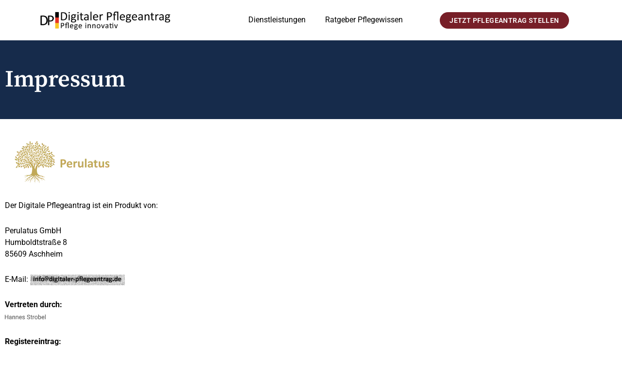

--- FILE ---
content_type: text/html; charset=UTF-8
request_url: https://digitaler-pflegeantrag.de/impressum/
body_size: 36332
content:
<!DOCTYPE html>
<html lang="de">
<head><meta charset="UTF-8"><script type="398ff5aa8a0a0969331de368-text/javascript">if(navigator.userAgent.match(/MSIE|Internet Explorer/i)||navigator.userAgent.match(/Trident\/7\..*?rv:11/i)){var href=document.location.href;if(!href.match(/[?&]nowprocket/)){if(href.indexOf("?")==-1){if(href.indexOf("#")==-1){document.location.href=href+"?nowprocket=1"}else{document.location.href=href.replace("#","?nowprocket=1#")}}else{if(href.indexOf("#")==-1){document.location.href=href+"&nowprocket=1"}else{document.location.href=href.replace("#","&nowprocket=1#")}}}}</script><script type="398ff5aa8a0a0969331de368-text/javascript">(()=>{class RocketLazyLoadScripts{constructor(){this.v="2.0.4",this.userEvents=["keydown","keyup","mousedown","mouseup","mousemove","mouseover","mouseout","touchmove","touchstart","touchend","touchcancel","wheel","click","dblclick","input"],this.attributeEvents=["onblur","onclick","oncontextmenu","ondblclick","onfocus","onmousedown","onmouseenter","onmouseleave","onmousemove","onmouseout","onmouseover","onmouseup","onmousewheel","onscroll","onsubmit"]}async t(){this.i(),this.o(),/iP(ad|hone)/.test(navigator.userAgent)&&this.h(),this.u(),this.l(this),this.m(),this.k(this),this.p(this),this._(),await Promise.all([this.R(),this.L()]),this.lastBreath=Date.now(),this.S(this),this.P(),this.D(),this.O(),this.M(),await this.C(this.delayedScripts.normal),await this.C(this.delayedScripts.defer),await this.C(this.delayedScripts.async),await this.T(),await this.F(),await this.j(),await this.A(),window.dispatchEvent(new Event("rocket-allScriptsLoaded")),this.everythingLoaded=!0,this.lastTouchEnd&&await new Promise(t=>setTimeout(t,500-Date.now()+this.lastTouchEnd)),this.I(),this.H(),this.U(),this.W()}i(){this.CSPIssue=sessionStorage.getItem("rocketCSPIssue"),document.addEventListener("securitypolicyviolation",t=>{this.CSPIssue||"script-src-elem"!==t.violatedDirective||"data"!==t.blockedURI||(this.CSPIssue=!0,sessionStorage.setItem("rocketCSPIssue",!0))},{isRocket:!0})}o(){window.addEventListener("pageshow",t=>{this.persisted=t.persisted,this.realWindowLoadedFired=!0},{isRocket:!0}),window.addEventListener("pagehide",()=>{this.onFirstUserAction=null},{isRocket:!0})}h(){let t;function e(e){t=e}window.addEventListener("touchstart",e,{isRocket:!0}),window.addEventListener("touchend",function i(o){o.changedTouches[0]&&t.changedTouches[0]&&Math.abs(o.changedTouches[0].pageX-t.changedTouches[0].pageX)<10&&Math.abs(o.changedTouches[0].pageY-t.changedTouches[0].pageY)<10&&o.timeStamp-t.timeStamp<200&&(window.removeEventListener("touchstart",e,{isRocket:!0}),window.removeEventListener("touchend",i,{isRocket:!0}),"INPUT"===o.target.tagName&&"text"===o.target.type||(o.target.dispatchEvent(new TouchEvent("touchend",{target:o.target,bubbles:!0})),o.target.dispatchEvent(new MouseEvent("mouseover",{target:o.target,bubbles:!0})),o.target.dispatchEvent(new PointerEvent("click",{target:o.target,bubbles:!0,cancelable:!0,detail:1,clientX:o.changedTouches[0].clientX,clientY:o.changedTouches[0].clientY})),event.preventDefault()))},{isRocket:!0})}q(t){this.userActionTriggered||("mousemove"!==t.type||this.firstMousemoveIgnored?"keyup"===t.type||"mouseover"===t.type||"mouseout"===t.type||(this.userActionTriggered=!0,this.onFirstUserAction&&this.onFirstUserAction()):this.firstMousemoveIgnored=!0),"click"===t.type&&t.preventDefault(),t.stopPropagation(),t.stopImmediatePropagation(),"touchstart"===this.lastEvent&&"touchend"===t.type&&(this.lastTouchEnd=Date.now()),"click"===t.type&&(this.lastTouchEnd=0),this.lastEvent=t.type,t.composedPath&&t.composedPath()[0].getRootNode()instanceof ShadowRoot&&(t.rocketTarget=t.composedPath()[0]),this.savedUserEvents.push(t)}u(){this.savedUserEvents=[],this.userEventHandler=this.q.bind(this),this.userEvents.forEach(t=>window.addEventListener(t,this.userEventHandler,{passive:!1,isRocket:!0})),document.addEventListener("visibilitychange",this.userEventHandler,{isRocket:!0})}U(){this.userEvents.forEach(t=>window.removeEventListener(t,this.userEventHandler,{passive:!1,isRocket:!0})),document.removeEventListener("visibilitychange",this.userEventHandler,{isRocket:!0}),this.savedUserEvents.forEach(t=>{(t.rocketTarget||t.target).dispatchEvent(new window[t.constructor.name](t.type,t))})}m(){const t="return false",e=Array.from(this.attributeEvents,t=>"data-rocket-"+t),i="["+this.attributeEvents.join("],[")+"]",o="[data-rocket-"+this.attributeEvents.join("],[data-rocket-")+"]",s=(e,i,o)=>{o&&o!==t&&(e.setAttribute("data-rocket-"+i,o),e["rocket"+i]=new Function("event",o),e.setAttribute(i,t))};new MutationObserver(t=>{for(const n of t)"attributes"===n.type&&(n.attributeName.startsWith("data-rocket-")||this.everythingLoaded?n.attributeName.startsWith("data-rocket-")&&this.everythingLoaded&&this.N(n.target,n.attributeName.substring(12)):s(n.target,n.attributeName,n.target.getAttribute(n.attributeName))),"childList"===n.type&&n.addedNodes.forEach(t=>{if(t.nodeType===Node.ELEMENT_NODE)if(this.everythingLoaded)for(const i of[t,...t.querySelectorAll(o)])for(const t of i.getAttributeNames())e.includes(t)&&this.N(i,t.substring(12));else for(const e of[t,...t.querySelectorAll(i)])for(const t of e.getAttributeNames())this.attributeEvents.includes(t)&&s(e,t,e.getAttribute(t))})}).observe(document,{subtree:!0,childList:!0,attributeFilter:[...this.attributeEvents,...e]})}I(){this.attributeEvents.forEach(t=>{document.querySelectorAll("[data-rocket-"+t+"]").forEach(e=>{this.N(e,t)})})}N(t,e){const i=t.getAttribute("data-rocket-"+e);i&&(t.setAttribute(e,i),t.removeAttribute("data-rocket-"+e))}k(t){Object.defineProperty(HTMLElement.prototype,"onclick",{get(){return this.rocketonclick||null},set(e){this.rocketonclick=e,this.setAttribute(t.everythingLoaded?"onclick":"data-rocket-onclick","this.rocketonclick(event)")}})}S(t){function e(e,i){let o=e[i];e[i]=null,Object.defineProperty(e,i,{get:()=>o,set(s){t.everythingLoaded?o=s:e["rocket"+i]=o=s}})}e(document,"onreadystatechange"),e(window,"onload"),e(window,"onpageshow");try{Object.defineProperty(document,"readyState",{get:()=>t.rocketReadyState,set(e){t.rocketReadyState=e},configurable:!0}),document.readyState="loading"}catch(t){console.log("WPRocket DJE readyState conflict, bypassing")}}l(t){this.originalAddEventListener=EventTarget.prototype.addEventListener,this.originalRemoveEventListener=EventTarget.prototype.removeEventListener,this.savedEventListeners=[],EventTarget.prototype.addEventListener=function(e,i,o){o&&o.isRocket||!t.B(e,this)&&!t.userEvents.includes(e)||t.B(e,this)&&!t.userActionTriggered||e.startsWith("rocket-")||t.everythingLoaded?t.originalAddEventListener.call(this,e,i,o):(t.savedEventListeners.push({target:this,remove:!1,type:e,func:i,options:o}),"mouseenter"!==e&&"mouseleave"!==e||t.originalAddEventListener.call(this,e,t.savedUserEvents.push,o))},EventTarget.prototype.removeEventListener=function(e,i,o){o&&o.isRocket||!t.B(e,this)&&!t.userEvents.includes(e)||t.B(e,this)&&!t.userActionTriggered||e.startsWith("rocket-")||t.everythingLoaded?t.originalRemoveEventListener.call(this,e,i,o):t.savedEventListeners.push({target:this,remove:!0,type:e,func:i,options:o})}}J(t,e){this.savedEventListeners=this.savedEventListeners.filter(i=>{let o=i.type,s=i.target||window;return e!==o||t!==s||(this.B(o,s)&&(i.type="rocket-"+o),this.$(i),!1)})}H(){EventTarget.prototype.addEventListener=this.originalAddEventListener,EventTarget.prototype.removeEventListener=this.originalRemoveEventListener,this.savedEventListeners.forEach(t=>this.$(t))}$(t){t.remove?this.originalRemoveEventListener.call(t.target,t.type,t.func,t.options):this.originalAddEventListener.call(t.target,t.type,t.func,t.options)}p(t){let e;function i(e){return t.everythingLoaded?e:e.split(" ").map(t=>"load"===t||t.startsWith("load.")?"rocket-jquery-load":t).join(" ")}function o(o){function s(e){const s=o.fn[e];o.fn[e]=o.fn.init.prototype[e]=function(){return this[0]===window&&t.userActionTriggered&&("string"==typeof arguments[0]||arguments[0]instanceof String?arguments[0]=i(arguments[0]):"object"==typeof arguments[0]&&Object.keys(arguments[0]).forEach(t=>{const e=arguments[0][t];delete arguments[0][t],arguments[0][i(t)]=e})),s.apply(this,arguments),this}}if(o&&o.fn&&!t.allJQueries.includes(o)){const e={DOMContentLoaded:[],"rocket-DOMContentLoaded":[]};for(const t in e)document.addEventListener(t,()=>{e[t].forEach(t=>t())},{isRocket:!0});o.fn.ready=o.fn.init.prototype.ready=function(i){function s(){parseInt(o.fn.jquery)>2?setTimeout(()=>i.bind(document)(o)):i.bind(document)(o)}return"function"==typeof i&&(t.realDomReadyFired?!t.userActionTriggered||t.fauxDomReadyFired?s():e["rocket-DOMContentLoaded"].push(s):e.DOMContentLoaded.push(s)),o([])},s("on"),s("one"),s("off"),t.allJQueries.push(o)}e=o}t.allJQueries=[],o(window.jQuery),Object.defineProperty(window,"jQuery",{get:()=>e,set(t){o(t)}})}P(){const t=new Map;document.write=document.writeln=function(e){const i=document.currentScript,o=document.createRange(),s=i.parentElement;let n=t.get(i);void 0===n&&(n=i.nextSibling,t.set(i,n));const c=document.createDocumentFragment();o.setStart(c,0),c.appendChild(o.createContextualFragment(e)),s.insertBefore(c,n)}}async R(){return new Promise(t=>{this.userActionTriggered?t():this.onFirstUserAction=t})}async L(){return new Promise(t=>{document.addEventListener("DOMContentLoaded",()=>{this.realDomReadyFired=!0,t()},{isRocket:!0})})}async j(){return this.realWindowLoadedFired?Promise.resolve():new Promise(t=>{window.addEventListener("load",t,{isRocket:!0})})}M(){this.pendingScripts=[];this.scriptsMutationObserver=new MutationObserver(t=>{for(const e of t)e.addedNodes.forEach(t=>{"SCRIPT"!==t.tagName||t.noModule||t.isWPRocket||this.pendingScripts.push({script:t,promise:new Promise(e=>{const i=()=>{const i=this.pendingScripts.findIndex(e=>e.script===t);i>=0&&this.pendingScripts.splice(i,1),e()};t.addEventListener("load",i,{isRocket:!0}),t.addEventListener("error",i,{isRocket:!0}),setTimeout(i,1e3)})})})}),this.scriptsMutationObserver.observe(document,{childList:!0,subtree:!0})}async F(){await this.X(),this.pendingScripts.length?(await this.pendingScripts[0].promise,await this.F()):this.scriptsMutationObserver.disconnect()}D(){this.delayedScripts={normal:[],async:[],defer:[]},document.querySelectorAll("script[type$=rocketlazyloadscript]").forEach(t=>{t.hasAttribute("data-rocket-src")?t.hasAttribute("async")&&!1!==t.async?this.delayedScripts.async.push(t):t.hasAttribute("defer")&&!1!==t.defer||"module"===t.getAttribute("data-rocket-type")?this.delayedScripts.defer.push(t):this.delayedScripts.normal.push(t):this.delayedScripts.normal.push(t)})}async _(){await this.L();let t=[];document.querySelectorAll("script[type$=rocketlazyloadscript][data-rocket-src]").forEach(e=>{let i=e.getAttribute("data-rocket-src");if(i&&!i.startsWith("data:")){i.startsWith("//")&&(i=location.protocol+i);try{const o=new URL(i).origin;o!==location.origin&&t.push({src:o,crossOrigin:e.crossOrigin||"module"===e.getAttribute("data-rocket-type")})}catch(t){}}}),t=[...new Map(t.map(t=>[JSON.stringify(t),t])).values()],this.Y(t,"preconnect")}async G(t){if(await this.K(),!0!==t.noModule||!("noModule"in HTMLScriptElement.prototype))return new Promise(e=>{let i;function o(){(i||t).setAttribute("data-rocket-status","executed"),e()}try{if(navigator.userAgent.includes("Firefox/")||""===navigator.vendor||this.CSPIssue)i=document.createElement("script"),[...t.attributes].forEach(t=>{let e=t.nodeName;"type"!==e&&("data-rocket-type"===e&&(e="type"),"data-rocket-src"===e&&(e="src"),i.setAttribute(e,t.nodeValue))}),t.text&&(i.text=t.text),t.nonce&&(i.nonce=t.nonce),i.hasAttribute("src")?(i.addEventListener("load",o,{isRocket:!0}),i.addEventListener("error",()=>{i.setAttribute("data-rocket-status","failed-network"),e()},{isRocket:!0}),setTimeout(()=>{i.isConnected||e()},1)):(i.text=t.text,o()),i.isWPRocket=!0,t.parentNode.replaceChild(i,t);else{const i=t.getAttribute("data-rocket-type"),s=t.getAttribute("data-rocket-src");i?(t.type=i,t.removeAttribute("data-rocket-type")):t.removeAttribute("type"),t.addEventListener("load",o,{isRocket:!0}),t.addEventListener("error",i=>{this.CSPIssue&&i.target.src.startsWith("data:")?(console.log("WPRocket: CSP fallback activated"),t.removeAttribute("src"),this.G(t).then(e)):(t.setAttribute("data-rocket-status","failed-network"),e())},{isRocket:!0}),s?(t.fetchPriority="high",t.removeAttribute("data-rocket-src"),t.src=s):t.src="data:text/javascript;base64,"+window.btoa(unescape(encodeURIComponent(t.text)))}}catch(i){t.setAttribute("data-rocket-status","failed-transform"),e()}});t.setAttribute("data-rocket-status","skipped")}async C(t){const e=t.shift();return e?(e.isConnected&&await this.G(e),this.C(t)):Promise.resolve()}O(){this.Y([...this.delayedScripts.normal,...this.delayedScripts.defer,...this.delayedScripts.async],"preload")}Y(t,e){this.trash=this.trash||[];let i=!0;var o=document.createDocumentFragment();t.forEach(t=>{const s=t.getAttribute&&t.getAttribute("data-rocket-src")||t.src;if(s&&!s.startsWith("data:")){const n=document.createElement("link");n.href=s,n.rel=e,"preconnect"!==e&&(n.as="script",n.fetchPriority=i?"high":"low"),t.getAttribute&&"module"===t.getAttribute("data-rocket-type")&&(n.crossOrigin=!0),t.crossOrigin&&(n.crossOrigin=t.crossOrigin),t.integrity&&(n.integrity=t.integrity),t.nonce&&(n.nonce=t.nonce),o.appendChild(n),this.trash.push(n),i=!1}}),document.head.appendChild(o)}W(){this.trash.forEach(t=>t.remove())}async T(){try{document.readyState="interactive"}catch(t){}this.fauxDomReadyFired=!0;try{await this.K(),this.J(document,"readystatechange"),document.dispatchEvent(new Event("rocket-readystatechange")),await this.K(),document.rocketonreadystatechange&&document.rocketonreadystatechange(),await this.K(),this.J(document,"DOMContentLoaded"),document.dispatchEvent(new Event("rocket-DOMContentLoaded")),await this.K(),this.J(window,"DOMContentLoaded"),window.dispatchEvent(new Event("rocket-DOMContentLoaded"))}catch(t){console.error(t)}}async A(){try{document.readyState="complete"}catch(t){}try{await this.K(),this.J(document,"readystatechange"),document.dispatchEvent(new Event("rocket-readystatechange")),await this.K(),document.rocketonreadystatechange&&document.rocketonreadystatechange(),await this.K(),this.J(window,"load"),window.dispatchEvent(new Event("rocket-load")),await this.K(),window.rocketonload&&window.rocketonload(),await this.K(),this.allJQueries.forEach(t=>t(window).trigger("rocket-jquery-load")),await this.K(),this.J(window,"pageshow");const t=new Event("rocket-pageshow");t.persisted=this.persisted,window.dispatchEvent(t),await this.K(),window.rocketonpageshow&&window.rocketonpageshow({persisted:this.persisted})}catch(t){console.error(t)}}async K(){Date.now()-this.lastBreath>45&&(await this.X(),this.lastBreath=Date.now())}async X(){return document.hidden?new Promise(t=>setTimeout(t)):new Promise(t=>requestAnimationFrame(t))}B(t,e){return e===document&&"readystatechange"===t||(e===document&&"DOMContentLoaded"===t||(e===window&&"DOMContentLoaded"===t||(e===window&&"load"===t||e===window&&"pageshow"===t)))}static run(){(new RocketLazyLoadScripts).t()}}RocketLazyLoadScripts.run()})();</script>

<meta name="viewport" content="width=device-width, initial-scale=1">
	<link rel="profile" href="https://gmpg.org/xfn/11"> 
	<title>Impressum  - Der Digitale Pflegeantrag | Von der Pflegekasse unterstützt</title>
<style id="wpr-usedcss">img:is([sizes=auto i],[sizes^="auto," i]){contain-intrinsic-size:3000px 1500px}body,h1,h4,html,li,p,ul{border:0;font-size:100%;font-style:inherit;font-weight:inherit;margin:0;outline:0;padding:0;vertical-align:baseline}html{-webkit-text-size-adjust:100%;-ms-text-size-adjust:100%}body{margin:0}nav{display:block}a{background-color:transparent}a:active{outline:0}a,a:focus,a:hover,a:visited{text-decoration:none}img{border:0}svg:not(:root){overflow:hidden}button{color:inherit;font:inherit;margin:0}button{overflow:visible}button{text-transform:none}button{-webkit-appearance:button;cursor:pointer}button::-moz-focus-inner{border:0;padding:0}.ast-container{max-width:100%}.ast-container{margin-left:auto;margin-right:auto;padding-left:20px;padding-right:20px}.ast-container::after{content:"";display:table;clear:both}h1,h4{clear:both}h1{color:#808285;font-size:2em;line-height:1.2}h4{color:#808285;line-height:1.5;font-size:1.3em}html{box-sizing:border-box}*,:after,:before{box-sizing:inherit}body{color:#808285;background:#fff;font-style:normal}ul{margin:0 0 1.5em 3em}ul{list-style:disc}li>ul{margin-bottom:0;margin-left:1.5em}strong{font-weight:700}img{height:auto;max-width:100%}button{color:#808285;font-weight:400;font-size:100%;margin:0;vertical-align:baseline}button{line-height:normal}button{border:1px solid;border-color:var(--ast-border-color);border-radius:2px;background:#e6e6e6;padding:.6em 1em .4em;color:#fff}button:focus,button:hover{color:#fff;border-color:var(--ast-border-color)}button:active,button:focus{border-color:var(--ast-border-color);outline:0}a{color:#4169e1}a:focus,a:hover{color:#191970}a:focus{outline:dotted thin}a:hover{outline:0}.screen-reader-text{border:0;clip:rect(1px,1px,1px,1px);height:1px;margin:-1px;overflow:hidden;padding:0;position:absolute;width:1px;word-wrap:normal!important}.screen-reader-text:focus{background-color:#f1f1f1;border-radius:2px;box-shadow:0 0 2px 2px rgba(0,0,0,.6);clip:auto!important;color:#21759b;display:block;font-size:12.25px;font-size:.875rem;height:auto;left:5px;line-height:normal;padding:15px 23px 14px;text-decoration:none;top:5px;width:auto;z-index:100000}.ast-container:after,.ast-container:before,.site-content:after,.site-content:before{content:"";display:table}.ast-container:after,.site-content:after{clear:both}object{max-width:100%}::selection{color:#fff;background:#0274be}body{-webkit-font-smoothing:antialiased;-moz-osx-font-smoothing:grayscale}body:not(.logged-in){position:relative}#page{position:relative}a,a:focus{text-decoration:none}a{transition:all .2s linear}img{vertical-align:middle}p{margin-bottom:1.75em}.site .skip-link{background-color:#f1f1f1;box-shadow:0 0 1px 1px rgba(0,0,0,.2);color:#21759b;display:block;font-family:Montserrat,"Helvetica Neue",sans-serif;font-size:14px;font-weight:700;left:-9999em;outline:0;padding:15px 23px 14px;text-decoration:none;text-transform:none;top:-9999em}.site .skip-link:focus{clip:auto;height:auto;left:6px;top:7px;width:auto;z-index:100000;outline:dotted thin}.ast-custom-button,body,button{line-height:1.85714285714286}body{background-color:#fff}#page{display:block}.main-navigation{height:100%;-js-display:inline-flex;display:inline-flex}.main-navigation ul{list-style:none;margin:0;padding-left:0;position:relative}.main-header-menu .menu-link,.main-header-menu>a{text-decoration:none;padding:0 1em;display:inline-block;transition:all .2s linear}.main-header-menu .menu-item{position:relative}.main-header-menu .menu-item:hover>.sub-menu{right:auto;left:0;visibility:visible}.main-header-menu .sub-menu{width:240px;background:#fff;left:-999em;position:absolute;top:100%;z-index:99999;visibility:hidden}@media (min-width:769px){.main-header-menu .sub-menu .menu-item:hover>.sub-menu{left:100%;right:auto}}.main-header-menu .sub-menu .menu-link{padding:.9em 1em;display:block;word-wrap:break-word}.main-header-menu .sub-menu .menu-item:not(.menu-item-has-children) .menu-link .icon-arrow:first-of-type{display:none}.main-header-menu .sub-menu .sub-menu{top:0}.submenu-with-border .sub-menu{border-width:1px;border-style:solid}.submenu-with-border .sub-menu .menu-link{border-width:0 0 1px;border-style:solid}.submenu-with-border .sub-menu .sub-menu{top:-2px}.ast-desktop .submenu-with-border .sub-menu>.menu-item:last-child>.menu-link{border-bottom-style:none}.site-navigation{height:100%}.ast-icon.icon-arrow svg{height:.6em;width:.6em;position:relative;margin-left:10px}.ast-icon svg:not([fill]){fill:currentColor}body{overflow-x:hidden}.ast-builder-layout-element{align-items:center}.elementor-nav-menu .ast-icon{display:none}.ahfb-svg-iconset{-js-display:inline-flex;display:inline-flex;align-self:center}.ahfb-svg-iconset svg{width:17px;height:17px;transition:none}.ahfb-svg-iconset svg>*{transition:none}.ast-nav-menu .sub-menu{line-height:1.45}.ast-builder-menu .main-navigation{padding:0}.ast-builder-menu .main-navigation>ul{align-self:center}.ast-menu-toggle{display:none;background:0 0;color:inherit;border-style:dotted;border-color:transparent}.ast-menu-toggle:focus,.ast-menu-toggle:hover{background:0 0;border-color:inherit;color:inherit}.ast-menu-toggle:focus{outline:dotted thin}.ast-desktop .main-header-menu>.menu-item .sub-menu:before{position:absolute;content:'';top:0;left:0;width:100%;transform:translateY(-100%)}.ast-flex{-js-display:flex;display:flex;flex-wrap:wrap}.ast-inline-flex{-js-display:inline-flex;display:inline-flex;align-items:center;flex-wrap:wrap;align-content:center}.ast-flex-grow-1{flex-grow:1}:root{--ast-post-nav-space:0;--ast-container-default-xlg-padding:6.67em;--ast-container-default-lg-padding:5.67em;--ast-container-default-slg-padding:4.34em;--ast-container-default-md-padding:3.34em;--ast-container-default-sm-padding:6.67em;--ast-container-default-xs-padding:2.4em;--ast-container-default-xxs-padding:1.4em;--ast-code-block-background:#EEEEEE;--ast-comment-inputs-background:#FAFAFA;--ast-normal-container-width:1200px;--ast-narrow-container-width:750px;--ast-blog-title-font-weight:normal;--ast-blog-meta-weight:inherit;--ast-global-color-primary:var(--ast-global-color-5);--ast-global-color-secondary:var(--ast-global-color-4);--ast-global-color-alternate-background:var(--ast-global-color-7);--ast-global-color-subtle-background:var(--ast-global-color-6);--ast-bg-style-guide:var(--ast-global-color-secondary,--ast-global-color-5);--ast-shadow-style-guide:0px 0px 4px 0 #00000057;--ast-global-dark-bg-style:#fff;--ast-global-dark-lfs:#fbfbfb;--ast-widget-bg-color:#fafafa;--ast-wc-container-head-bg-color:#fbfbfb;--ast-title-layout-bg:#eeeeee;--ast-search-border-color:#e7e7e7;--ast-lifter-hover-bg:#e6e6e6;--ast-gallery-block-color:#000;--srfm-color-input-label:var(--ast-global-color-2)}html{font-size:100%}a{color:#c2a159}a:focus,a:hover{color:#000}.ast-custom-button,body,button{font-family:Roboto,sans-serif;font-weight:400;font-size:16px;font-size:1rem;line-height:var(--ast-body-line-height,1.5em)}h1,h4{font-family:'Source Serif Pro',serif;font-weight:600;line-height:1.2em;text-transform:none}h1{font-size:3em;font-weight:600;font-family:'Source Serif Pro',serif;line-height:1.4em;text-transform:none}h4{font-size:1.5em;line-height:1.2em;font-family:'Source Serif Pro',serif;text-transform:none}::selection{background-color:#c2a159;color:#000}body,h1,h4{color:#000}.ast-builder-button-wrap .ast-custom-button-link:focus,.ast-builder-button-wrap:has(.ast-custom-button-link:focus),.ast-header-navigation-arrow:focus-visible,.ast-menu-toggle:focus-visible,.site .skip-link:focus-visible,a:focus-visible{outline-style:dotted;outline-color:inherit;outline-width:thin}#ast-scroll-top:focus{border-style:dotted;border-color:inherit;border-width:thin}.ast-page-builder-template .site-content>.ast-container{max-width:100%;padding:0}.elementor-widget-button .elementor-button{border-style:solid;text-decoration:none;border-top-width:0;border-right-width:0;border-left-width:0;border-bottom-width:0}body .elementor-button,body .elementor-button.elementor-size-sm{border-top-left-radius:30px;border-top-right-radius:30px;border-bottom-right-radius:30px;border-bottom-left-radius:30px;padding-top:10px;padding-right:20px;padding-bottom:10px;padding-left:20px}.elementor-widget-button .elementor-button{border-color:var(--ast-global-color-8);background-color:#771f28}.elementor-widget-button .elementor-button:focus,.elementor-widget-button .elementor-button:hover{color:var(--ast-global-color-5);background-color:#c2a158;border-color:var(--ast-global-color-8)}.elementor-widget-button .elementor-button,.elementor-widget-button .elementor-button:visited{color:#fff}.elementor-widget-button .elementor-button{font-weight:600;font-size:14px;font-size:.875rem;line-height:1em;text-transform:uppercase;letter-spacing:.4px}body .elementor-button,body .elementor-button.elementor-size-sm{font-size:14px;font-size:.875rem}.elementor-widget-heading h1.elementor-heading-title{line-height:1.4em}.elementor-widget-heading h4.elementor-heading-title{line-height:1.2em}.ast-custom-button,button{border-style:solid;border-top-width:0;border-right-width:0;border-left-width:0;border-bottom-width:0;color:#fff;border-color:var(--ast-global-color-8);background-color:#771f28;padding-top:10px;padding-right:20px;padding-bottom:10px;padding-left:20px;font-family:inherit;font-weight:600;font-size:14px;font-size:.875rem;line-height:1em;text-transform:uppercase;letter-spacing:.4px;border-top-left-radius:30px;border-top-right-radius:30px;border-bottom-right-radius:30px;border-bottom-left-radius:30px}.ast-custom-button:hover,button:focus,button:hover{color:var(--ast-global-color-5);background-color:#c2a158;border-color:var(--ast-global-color-8)}@media (min-width:544px){.ast-container{max-width:100%}}@font-face{font-family:Astra;src:url(https://digitaler-pflegeantrag.de/wp-content/themes/astra/assets/fonts/astra.woff) format("woff"),url(https://digitaler-pflegeantrag.de/wp-content/themes/astra/assets/fonts/astra.ttf) format("truetype"),url(https://digitaler-pflegeantrag.de/wp-content/themes/astra/assets/fonts/astra.svg#astra) format("svg");font-weight:400;font-style:normal;font-display:swap}:root{--ast-global-color-0:#0170B9;--ast-global-color-1:#3a3a3a;--ast-global-color-2:#3a3a3a;--ast-global-color-3:#4B4F58;--ast-global-color-4:#F5F5F5;--ast-global-color-5:#FFFFFF;--ast-global-color-6:#E5E5E5;--ast-global-color-7:#424242;--ast-global-color-8:#000000}:root{--ast-border-color:#dddddd}h1,h4{color:#000}[data-section*=section-hb-button-] .menu-link{display:none}.ast-header-button-1[data-section*=section-hb-button-] .ast-builder-button-wrap .ast-custom-button{font-size:13px;font-size:.8125rem;line-height:1em}.ast-header-button-1[data-section=section-hb-button-1]{display:flex}.elementor-widget-heading .elementor-heading-title{margin:0}.elementor-page .ast-menu-toggle{color:unset!important;background:unset!important}.elementor-template-full-width .ast-container{display:block}.screen-reader-text,.screen-reader-text span{top:0!important}.ast-header-button-1 .ast-custom-button{box-shadow:0 0 0 0 rgba(0,0,0,.1)}.ast-flex{-webkit-align-content:center;-ms-flex-line-pack:center;align-content:center;-webkit-box-align:center;-webkit-align-items:center;-moz-box-align:center;-ms-flex-align:center;align-items:center}.main-header-menu .sub-menu .menu-item.menu-item-has-children>.menu-link:after{position:absolute;right:1em;top:50%;transform:translate(0,-50%) rotate(270deg)}.ast-mobile-popup-drawer .main-header-bar-navigation .menu-item-has-children>.ast-menu-toggle::before{font-weight:700;content:"\e900";font-family:Astra;text-decoration:inherit;display:inline-block}.menu-item-has-children .ast-header-navigation-arrow:after{content:"\e900";display:inline-block;font-family:Astra;font-size:.6rem;font-weight:700;text-rendering:auto;-webkit-font-smoothing:antialiased;-moz-osx-font-smoothing:grayscale;margin-left:10px;line-height:normal}.menu-item-has-children .sub-menu .ast-header-navigation-arrow:after{margin-left:0}#ast-scroll-top{display:none;position:fixed;text-align:center;cursor:pointer;z-index:99;width:2.1em;height:2.1em;line-height:2.1;color:#fff;border-radius:2px;content:"";outline:inherit}#ast-scroll-top .ast-icon.icon-arrow svg{margin-left:0;vertical-align:middle;transform:translate(0,-20%) rotate(180deg);width:1.6em}.ast-scroll-to-top-right{right:30px;bottom:30px}#ast-scroll-top{background-color:#c2a159;font-size:15px}.ast-scroll-top-icon::before{content:"\e900";font-family:Astra;text-decoration:inherit}.ast-scroll-top-icon{transform:rotate(180deg)}.ast-mobile-popup-drawer .ast-mobile-popup-overlay{background-color:rgba(0,0,0,.4);position:fixed;top:0;right:0;bottom:0;left:0;visibility:hidden;opacity:0;transition:opacity .2s ease-in-out}.ast-mobile-popup-drawer .ast-mobile-popup-header{-js-display:flex;display:flex;justify-content:flex-end;min-height:calc(1.2em + 24px)}.ast-mobile-popup-drawer .ast-mobile-popup-header .menu-toggle-close{background:0 0;border:0;font-size:24px;line-height:1;padding:.6em;color:inherit;-js-display:flex;display:flex;box-shadow:none}.ast-desktop-popup-content>*,.ast-mobile-popup-content>*{padding:10px 0;height:auto}.ast-desktop-popup-content>:first-child,.ast-mobile-popup-content>:first-child{padding-top:10px}.ast-desktop-popup-content>.ast-builder-menu,.ast-mobile-popup-content>.ast-builder-menu{padding-top:0}.ast-desktop-popup-content>:last-child,.ast-mobile-popup-content>:last-child{padding-bottom:0}.ast-mobile-popup-drawer .main-header-bar-navigation .menu-item-has-children .sub-menu{display:none}.ast-mobile-popup-content .ast-builder-menu-mobile .main-header-menu,.ast-mobile-popup-content .ast-builder-menu-mobile .main-header-menu .sub-menu{background-color:transparent}.ast-mobile-popup-content .ast-icon svg{height:.85em;width:.95em;margin-top:15px}.ast-desktop .ast-desktop-popup-content .astra-menu-animation-fade>.menu-item .menu-item>.sub-menu,.ast-desktop .ast-desktop-popup-content .astra-menu-animation-fade>.menu-item>.sub-menu{opacity:1;visibility:visible}.ast-mobile-popup-drawer{position:fixed;top:0;bottom:0;left:-99999rem;right:99999rem;transition:opacity .25s ease-in,left 0s .25s,right 0s .25s;opacity:0;visibility:hidden}.ast-mobile-popup-drawer .ast-mobile-popup-inner{width:100%;transform:translateX(100%);max-width:90%;right:0;top:0;background:#fafafa;color:#3a3a3a;bottom:0;opacity:0;position:fixed;box-shadow:0 0 2rem 0 rgba(0,0,0,.1);-js-display:flex;display:flex;flex-direction:column;transition:transform .2s ease-in,opacity .2s ease-in;overflow-y:auto;overflow-x:hidden}.ast-mobile-popup-drawer.ast-mobile-popup-left .ast-mobile-popup-inner{transform:translateX(-100%);right:auto;left:0}.ast-mobile-popup-drawer .main-header-bar-navigation .menu-item-has-children>.ast-menu-toggle{right:calc(20px - .907em)}.ast-desktop-popup-content>*,.ast-mobile-popup-content>*{padding-top:0;padding-bottom:0}.content-align-flex-start .ast-builder-layout-element{justify-content:flex-start}.content-align-flex-start .main-header-menu{text-align:left}.ast-builder-menu-mobile .main-navigation .menu-item-has-children>.menu-link:after{content:unset}.ast-hfb-header .ast-builder-menu-mobile .main-header-menu,.ast-hfb-header .ast-builder-menu-mobile .main-navigation .menu-item .menu-link,.ast-hfb-header .ast-builder-menu-mobile .main-navigation .menu-item .sub-menu .menu-link{border-style:none}.ast-builder-menu-mobile .main-navigation .menu-item.menu-item-has-children>.ast-menu-toggle{top:0}@media (max-width:768px){.ast-custom-button,body,button{font-size:16px;font-size:1rem}h1{font-size:2.5em}h4{font-size:1.4em}#ast-mobile-popup-wrapper .ast-mobile-popup-drawer .ast-mobile-popup-inner{width:80%}#ast-scroll-top .ast-icon.icon-arrow svg{width:1em}.ast-builder-menu-mobile .main-navigation .menu-item.menu-item-has-children>.ast-menu-toggle{top:0}.ast-builder-menu-mobile .main-navigation .menu-item-has-children>.menu-link:after{content:unset}}@media (max-width:544px){.ast-custom-button,body,button{font-size:16px;font-size:1rem}h1{font-size:2em}h4{font-size:1.4em}html{font-size:100%}#ast-mobile-popup-wrapper .ast-mobile-popup-drawer .ast-mobile-popup-inner{width:90%}.ast-builder-menu-mobile .main-navigation .menu-item.menu-item-has-children>.ast-menu-toggle{top:0}}.ast-builder-menu-mobile .main-navigation{display:block}:root{--e-global-color-astglobalcolor0:#0170B9;--e-global-color-astglobalcolor1:#3a3a3a;--e-global-color-astglobalcolor2:#3a3a3a;--e-global-color-astglobalcolor3:#4B4F58;--e-global-color-astglobalcolor4:#F5F5F5;--e-global-color-astglobalcolor5:#FFFFFF;--e-global-color-astglobalcolor6:#E5E5E5;--e-global-color-astglobalcolor7:#424242;--e-global-color-astglobalcolor8:#000000}.ast-desktop .astra-menu-animation-fade>.menu-item>.sub-menu,.ast-desktop .astra-menu-animation-fade>.menu-item>.sub-menu .sub-menu{opacity:0;visibility:hidden;transition:opacity ease-in-out .3s}.ast-desktop .astra-menu-animation-fade>.menu-item .menu-item:hover>.sub-menu,.ast-desktop .astra-menu-animation-fade>.menu-item:hover>.sub-menu{opacity:1;visibility:visible;transition:opacity ease-in-out .3s}@font-face{font-family:Roboto;font-style:normal;font-weight:400;font-stretch:100%;font-display:swap;src:url(https://digitaler-pflegeantrag.de/wp-content/astra-local-fonts/roboto/KFOMCnqEu92Fr1ME7kSn66aGLdTylUAMQXC89YmC2DPNWubEbVmUiAo.woff2) format('woff2');unicode-range:U+0000-00FF,U+0131,U+0152-0153,U+02BB-02BC,U+02C6,U+02DA,U+02DC,U+0304,U+0308,U+0329,U+2000-206F,U+20AC,U+2122,U+2191,U+2193,U+2212,U+2215,U+FEFF,U+FFFD}@font-face{font-family:'Source Serif Pro';font-style:normal;font-weight:600;font-display:swap;src:url(https://digitaler-pflegeantrag.de/wp-content/astra-local-fonts/source-serif-pro/neIXzD-0qpwxpaWvjeD0X88SAOeasasatSyqxA.woff2) format('woff2');unicode-range:U+0000-00FF,U+0131,U+0152-0153,U+02BB-02BC,U+02C6,U+02DA,U+02DC,U+0304,U+0308,U+0329,U+2000-206F,U+20AC,U+2122,U+2191,U+2193,U+2212,U+2215,U+FEFF,U+FFFD}:root{--wp--preset--aspect-ratio--square:1;--wp--preset--aspect-ratio--4-3:4/3;--wp--preset--aspect-ratio--3-4:3/4;--wp--preset--aspect-ratio--3-2:3/2;--wp--preset--aspect-ratio--2-3:2/3;--wp--preset--aspect-ratio--16-9:16/9;--wp--preset--aspect-ratio--9-16:9/16;--wp--preset--color--black:#000000;--wp--preset--color--cyan-bluish-gray:#abb8c3;--wp--preset--color--white:#ffffff;--wp--preset--color--pale-pink:#f78da7;--wp--preset--color--vivid-red:#cf2e2e;--wp--preset--color--luminous-vivid-orange:#ff6900;--wp--preset--color--luminous-vivid-amber:#fcb900;--wp--preset--color--light-green-cyan:#7bdcb5;--wp--preset--color--vivid-green-cyan:#00d084;--wp--preset--color--pale-cyan-blue:#8ed1fc;--wp--preset--color--vivid-cyan-blue:#0693e3;--wp--preset--color--vivid-purple:#9b51e0;--wp--preset--color--ast-global-color-0:var(--ast-global-color-0);--wp--preset--color--ast-global-color-1:var(--ast-global-color-1);--wp--preset--color--ast-global-color-2:var(--ast-global-color-2);--wp--preset--color--ast-global-color-3:var(--ast-global-color-3);--wp--preset--color--ast-global-color-4:var(--ast-global-color-4);--wp--preset--color--ast-global-color-5:var(--ast-global-color-5);--wp--preset--color--ast-global-color-6:var(--ast-global-color-6);--wp--preset--color--ast-global-color-7:var(--ast-global-color-7);--wp--preset--color--ast-global-color-8:var(--ast-global-color-8);--wp--preset--gradient--vivid-cyan-blue-to-vivid-purple:linear-gradient(135deg,rgb(6, 147, 227) 0%,rgb(155, 81, 224) 100%);--wp--preset--gradient--light-green-cyan-to-vivid-green-cyan:linear-gradient(135deg,rgb(122, 220, 180) 0%,rgb(0, 208, 130) 100%);--wp--preset--gradient--luminous-vivid-amber-to-luminous-vivid-orange:linear-gradient(135deg,rgb(252, 185, 0) 0%,rgb(255, 105, 0) 100%);--wp--preset--gradient--luminous-vivid-orange-to-vivid-red:linear-gradient(135deg,rgb(255, 105, 0) 0%,rgb(207, 46, 46) 100%);--wp--preset--gradient--very-light-gray-to-cyan-bluish-gray:linear-gradient(135deg,rgb(238, 238, 238) 0%,rgb(169, 184, 195) 100%);--wp--preset--gradient--cool-to-warm-spectrum:linear-gradient(135deg,rgb(74, 234, 220) 0%,rgb(151, 120, 209) 20%,rgb(207, 42, 186) 40%,rgb(238, 44, 130) 60%,rgb(251, 105, 98) 80%,rgb(254, 248, 76) 100%);--wp--preset--gradient--blush-light-purple:linear-gradient(135deg,rgb(255, 206, 236) 0%,rgb(152, 150, 240) 100%);--wp--preset--gradient--blush-bordeaux:linear-gradient(135deg,rgb(254, 205, 165) 0%,rgb(254, 45, 45) 50%,rgb(107, 0, 62) 100%);--wp--preset--gradient--luminous-dusk:linear-gradient(135deg,rgb(255, 203, 112) 0%,rgb(199, 81, 192) 50%,rgb(65, 88, 208) 100%);--wp--preset--gradient--pale-ocean:linear-gradient(135deg,rgb(255, 245, 203) 0%,rgb(182, 227, 212) 50%,rgb(51, 167, 181) 100%);--wp--preset--gradient--electric-grass:linear-gradient(135deg,rgb(202, 248, 128) 0%,rgb(113, 206, 126) 100%);--wp--preset--gradient--midnight:linear-gradient(135deg,rgb(2, 3, 129) 0%,rgb(40, 116, 252) 100%);--wp--preset--font-size--small:13px;--wp--preset--font-size--medium:20px;--wp--preset--font-size--large:36px;--wp--preset--font-size--x-large:42px;--wp--preset--spacing--20:0.44rem;--wp--preset--spacing--30:0.67rem;--wp--preset--spacing--40:1rem;--wp--preset--spacing--50:1.5rem;--wp--preset--spacing--60:2.25rem;--wp--preset--spacing--70:3.38rem;--wp--preset--spacing--80:5.06rem;--wp--preset--shadow--natural:6px 6px 9px rgba(0, 0, 0, .2);--wp--preset--shadow--deep:12px 12px 50px rgba(0, 0, 0, .4);--wp--preset--shadow--sharp:6px 6px 0px rgba(0, 0, 0, .2);--wp--preset--shadow--outlined:6px 6px 0px -3px rgb(255, 255, 255),6px 6px rgb(0, 0, 0);--wp--preset--shadow--crisp:6px 6px 0px rgb(0, 0, 0)}:root{--wp--style--global--content-size:var(--wp--custom--ast-content-width-size);--wp--style--global--wide-size:var(--wp--custom--ast-wide-width-size)}:where(body){margin:0}:where(.wp-site-blocks)>*{margin-block-start:24px;margin-block-end:0}:where(.wp-site-blocks)>:first-child{margin-block-start:0}:where(.wp-site-blocks)>:last-child{margin-block-end:0}:root{--wp--style--block-gap:24px}:root :where(.is-layout-flow)>:first-child{margin-block-start:0}:root :where(.is-layout-flow)>:last-child{margin-block-end:0}:root :where(.is-layout-flow)>*{margin-block-start:24px;margin-block-end:0}:root :where(.is-layout-constrained)>:first-child{margin-block-start:0}:root :where(.is-layout-constrained)>:last-child{margin-block-end:0}:root :where(.is-layout-constrained)>*{margin-block-start:24px;margin-block-end:0}:root :where(.is-layout-flex){gap:24px}:root :where(.is-layout-grid){gap:24px}body{padding-top:0;padding-right:0;padding-bottom:0;padding-left:0}a:where(:not(.wp-element-button)){text-decoration:none}:root :where(.wp-element-button,.wp-block-button__link){background-color:#32373c;border-width:0;color:#fff;font-family:inherit;font-size:inherit;font-style:inherit;font-weight:inherit;letter-spacing:inherit;line-height:inherit;padding-top:calc(.667em + 2px);padding-right:calc(1.333em + 2px);padding-bottom:calc(.667em + 2px);padding-left:calc(1.333em + 2px);text-decoration:none;text-transform:inherit}:root :where(.wp-block-pullquote){font-size:1.5em;line-height:1.6}@media all and (max-width:768px){#content:before{content:""}}.ast-mobile-popup-content .ast-builder-layout-element:not(.ast-builder-menu):not(.ast-header-divider-element){padding:15px 20px}[data-section*=section-hb-button-] .ast-builder-button-size-sm .ast-custom-button{font-size:15px;padding:10px 40px}.ast-desktop .ast-mega-menu-enabled.main-header-menu>.menu-item-has-children>.menu-link::after{content:'';margin:0}#content:before{content:"768";position:absolute;overflow:hidden;opacity:0;visibility:hidden}@media (min-width:769px){.ast-builder-menu .main-navigation>ul>li:last-child a{margin-right:0}#ast-scroll-top{content:"769"}.ast-container{max-width:1240px}}@media (min-width:993px){.ast-container{max-width:1240px}}@media (min-width:1201px){.ast-container{max-width:1240px}}:root{--direction-multiplier:1}.screen-reader-text,.screen-reader-text span{height:1px;margin:-1px;overflow:hidden;padding:0;position:absolute;top:-10000em;width:1px;clip:rect(0,0,0,0);border:0}.elementor *,.elementor :after,.elementor :before{box-sizing:border-box}.elementor a{box-shadow:none;text-decoration:none}.elementor img{border:none;border-radius:0;box-shadow:none;height:auto;max-width:100%}.elementor object{border:none;line-height:1;margin:0;max-width:100%;width:100%}.e-con-inner>.elementor-element.elementor-absolute,.e-con>.elementor-element.elementor-absolute,.elementor-widget-wrap>.elementor-element.elementor-absolute{position:absolute}.elementor-widget-wrap .elementor-element.elementor-widget__width-initial{max-width:100%}.elementor-element.elementor-absolute{z-index:1}.elementor-element{--flex-direction:initial;--flex-wrap:initial;--justify-content:initial;--align-items:initial;--align-content:initial;--gap:initial;--flex-basis:initial;--flex-grow:initial;--flex-shrink:initial;--order:initial;--align-self:initial;align-self:var(--align-self);flex-basis:var(--flex-basis);flex-grow:var(--flex-grow);flex-shrink:var(--flex-shrink);order:var(--order)}.elementor-element:where(.e-con-full,.elementor-widget){align-content:var(--align-content);align-items:var(--align-items);flex-direction:var(--flex-direction);flex-wrap:var(--flex-wrap);gap:var(--row-gap) var(--column-gap);justify-content:var(--justify-content)}:root{--page-title-display:block}.elementor-section{position:relative}.elementor-section .elementor-container{display:flex;margin-inline:auto;position:relative}@media (max-width:1024px){.elementor-widget-wrap .elementor-element.elementor-widget-tablet__width-initial{max-width:100%}.elementor-section .elementor-container{flex-wrap:wrap}}.elementor-section.elementor-section-items-middle>.elementor-container{align-items:center}.elementor-widget-wrap{align-content:flex-start;flex-wrap:wrap;position:relative;width:100%}.elementor:not(.elementor-bc-flex-widget) .elementor-widget-wrap{display:flex}.elementor-widget-wrap>.elementor-element{width:100%}.elementor-widget{position:relative}.elementor-widget:not(:last-child){margin-block-end:var(--kit-widget-spacing,20px)}.elementor-widget:not(:last-child).elementor-absolute,.elementor-widget:not(:last-child).elementor-widget__width-initial{margin-block-end:0}.elementor-column{display:flex;min-height:1px;position:relative}.elementor-column-gap-default>.elementor-column>.elementor-element-populated{padding:10px}@media (min-width:768px){.elementor-column.elementor-col-100{width:100%}}@media (max-width:767px){.elementor-column{width:100%}}@media (prefers-reduced-motion:no-preference){html{scroll-behavior:smooth}}.e-con{--border-radius:0;--border-top-width:0px;--border-right-width:0px;--border-bottom-width:0px;--border-left-width:0px;--border-style:initial;--border-color:initial;--container-widget-width:100%;--container-widget-height:initial;--container-widget-flex-grow:0;--container-widget-align-self:initial;--content-width:min(100%,var(--container-max-width,1140px));--width:100%;--min-height:initial;--height:auto;--text-align:initial;--margin-top:0px;--margin-right:0px;--margin-bottom:0px;--margin-left:0px;--padding-top:var(--container-default-padding-top,10px);--padding-right:var(--container-default-padding-right,10px);--padding-bottom:var(--container-default-padding-bottom,10px);--padding-left:var(--container-default-padding-left,10px);--position:relative;--z-index:revert;--overflow:visible;--gap:var(--widgets-spacing,20px);--row-gap:var(--widgets-spacing-row,20px);--column-gap:var(--widgets-spacing-column,20px);--overlay-mix-blend-mode:initial;--overlay-opacity:1;--overlay-transition:0.3s;--e-con-grid-template-columns:repeat(3,1fr);--e-con-grid-template-rows:repeat(2,1fr);border-radius:var(--border-radius);height:var(--height);min-height:var(--min-height);min-width:0;overflow:var(--overflow);position:var(--position);width:var(--width);z-index:var(--z-index);--flex-wrap-mobile:wrap}.e-con:where(:not(.e-div-block-base)){transition:background var(--background-transition,.3s),border var(--border-transition,.3s),box-shadow var(--border-transition,.3s),transform var(--e-con-transform-transition-duration,.4s)}.e-con{--margin-block-start:var(--margin-top);--margin-block-end:var(--margin-bottom);--margin-inline-start:var(--margin-left);--margin-inline-end:var(--margin-right);--padding-inline-start:var(--padding-left);--padding-inline-end:var(--padding-right);--padding-block-start:var(--padding-top);--padding-block-end:var(--padding-bottom);--border-block-start-width:var(--border-top-width);--border-block-end-width:var(--border-bottom-width);--border-inline-start-width:var(--border-left-width);--border-inline-end-width:var(--border-right-width)}.e-con{margin-block-end:var(--margin-block-end);margin-block-start:var(--margin-block-start);margin-inline-end:var(--margin-inline-end);margin-inline-start:var(--margin-inline-start);padding-inline-end:var(--padding-inline-end);padding-inline-start:var(--padding-inline-start)}.e-con.e-flex{--flex-direction:column;--flex-basis:auto;--flex-grow:0;--flex-shrink:1;flex:var(--flex-grow) var(--flex-shrink) var(--flex-basis)}.e-con-full,.e-con>.e-con-inner{padding-block-end:var(--padding-block-end);padding-block-start:var(--padding-block-start);text-align:var(--text-align)}.e-con-full.e-flex,.e-con.e-flex>.e-con-inner{flex-direction:var(--flex-direction)}.e-con,.e-con>.e-con-inner{display:var(--display)}.e-con-boxed.e-flex{align-content:normal;align-items:normal;flex-direction:column;flex-wrap:nowrap;justify-content:normal}.e-con-boxed{gap:initial;text-align:initial}.e-con.e-flex>.e-con-inner{align-content:var(--align-content);align-items:var(--align-items);align-self:auto;flex-basis:auto;flex-grow:1;flex-shrink:1;flex-wrap:var(--flex-wrap);justify-content:var(--justify-content)}.e-con>.e-con-inner{gap:var(--row-gap) var(--column-gap);height:100%;margin:0 auto;max-width:var(--content-width);padding-inline-end:0;padding-inline-start:0;width:100%}:is(.elementor-section-wrap,[data-elementor-id])>.e-con{--margin-left:auto;--margin-right:auto;max-width:min(100%,var(--width))}.e-con .elementor-widget.elementor-widget{margin-block-end:0}.e-con:before{border-block-end-width:var(--border-block-end-width);border-block-start-width:var(--border-block-start-width);border-color:var(--border-color);border-inline-end-width:var(--border-inline-end-width);border-inline-start-width:var(--border-inline-start-width);border-radius:var(--border-radius);border-style:var(--border-style);content:var(--background-overlay);display:block;height:max(100% + var(--border-top-width) + var(--border-bottom-width),100%);left:calc(0px - var(--border-left-width));mix-blend-mode:var(--overlay-mix-blend-mode);opacity:var(--overlay-opacity);position:absolute;top:calc(0px - var(--border-top-width));transition:var(--overlay-transition,.3s);width:max(100% + var(--border-left-width) + var(--border-right-width),100%)}.e-con:before{transition:background var(--overlay-transition,.3s),border-radius var(--border-transition,.3s),opacity var(--overlay-transition,.3s)}.e-con .elementor-widget{min-width:0}.e-con>.e-con-inner>.elementor-widget>.elementor-widget-container,.e-con>.elementor-widget>.elementor-widget-container{height:100%}.e-con.e-con>.e-con-inner>.elementor-widget,.elementor.elementor .e-con>.elementor-widget{max-width:100%}.e-con .elementor-widget:not(:last-child){--kit-widget-spacing:0px}@media (max-width:767px){.e-con.e-flex{--width:100%;--flex-wrap:var(--flex-wrap-mobile)}.elementor .elementor-hidden-mobile{display:none}}.elementor-element:where(:not(.e-con)):where(:not(.e-div-block-base)) .elementor-widget-container,.elementor-element:where(:not(.e-con)):where(:not(.e-div-block-base)):not(:has(.elementor-widget-container)){transition:background .3s,border .3s,border-radius .3s,box-shadow .3s,transform var(--e-transform-transition-duration,.4s)}.elementor-heading-title{line-height:1;margin:0;padding:0}.elementor-button{background-color:#69727d;border-radius:3px;color:#fff;display:inline-block;fill:#fff;font-size:15px;line-height:1;padding:12px 24px;text-align:center;transition:all .3s}.elementor-button:focus,.elementor-button:hover,.elementor-button:visited{color:#fff}.elementor-button-content-wrapper{display:flex;flex-direction:row;gap:5px;justify-content:center}.elementor-button-text{display:inline-block}.elementor-button span{text-decoration:inherit}@media (prefers-reduced-motion:reduce){html *{transition-delay:0s!important;transition-duration:0s!important}}@media (min-width:768px) and (max-width:1024px){.elementor .elementor-hidden-tablet{display:none}}@media (min-width:1025px) and (max-width:99999px){.elementor .elementor-hidden-desktop{display:none}}.elementor-widget-image{text-align:center}.elementor-widget-image a{display:inline-block}.elementor-widget-image img{display:inline-block;vertical-align:middle}.elementor-item:after,.elementor-item:before{display:block;position:absolute;transition:.3s;transition-timing-function:cubic-bezier(.58,.3,.005,1)}.elementor-item:not(:hover):not(:focus):not(.elementor-item-active):not(.highlighted):after,.elementor-item:not(:hover):not(:focus):not(.elementor-item-active):not(.highlighted):before{opacity:0}.elementor-item:focus:after,.elementor-item:focus:before,.elementor-item:hover:after,.elementor-item:hover:before{transform:scale(1)}.e--pointer-underline .elementor-item:after,.e--pointer-underline .elementor-item:before{background-color:#3f444b;height:3px;left:0;width:100%;z-index:2}.e--pointer-underline .elementor-item:after{bottom:0;content:""}.elementor-nav-menu--main .elementor-nav-menu a{transition:.4s}.elementor-nav-menu--main .elementor-nav-menu a,.elementor-nav-menu--main .elementor-nav-menu a.highlighted,.elementor-nav-menu--main .elementor-nav-menu a:focus,.elementor-nav-menu--main .elementor-nav-menu a:hover{padding:13px 20px}.elementor-nav-menu--main .elementor-nav-menu a.current{background:#1f2124;color:#fff}.elementor-nav-menu--main .elementor-nav-menu a.disabled{background:#3f444b;color:#88909b}.elementor-nav-menu--main .elementor-nav-menu ul{border-style:solid;border-width:0;padding:0;position:absolute;width:12em}.elementor-nav-menu--main .elementor-nav-menu span.scroll-down,.elementor-nav-menu--main .elementor-nav-menu span.scroll-up{background:#fff;display:none;height:20px;overflow:hidden;position:absolute;visibility:hidden}.elementor-nav-menu--main .elementor-nav-menu span.scroll-down-arrow,.elementor-nav-menu--main .elementor-nav-menu span.scroll-up-arrow{border:8px dashed transparent;border-bottom:8px solid #33373d;height:0;inset-block-start:-2px;inset-inline-start:50%;margin-inline-start:-8px;overflow:hidden;position:absolute;width:0}.elementor-nav-menu--main .elementor-nav-menu span.scroll-down-arrow{border-color:#33373d transparent transparent;border-style:solid dashed dashed;top:6px}.elementor-nav-menu--main .elementor-nav-menu--dropdown .sub-arrow .e-font-icon-svg,.elementor-nav-menu--main .elementor-nav-menu--dropdown .sub-arrow i{transform:rotate(calc(-90deg * var(--direction-multiplier,1)))}.elementor-nav-menu--main .elementor-nav-menu--dropdown .sub-arrow .e-font-icon-svg{fill:currentColor;height:1em;width:1em}.elementor-nav-menu--layout-horizontal{display:flex}.elementor-nav-menu--layout-horizontal .elementor-nav-menu{display:flex;flex-wrap:wrap}.elementor-nav-menu--layout-horizontal .elementor-nav-menu a{flex-grow:1;white-space:nowrap}.elementor-nav-menu--layout-horizontal .elementor-nav-menu>li{display:flex}.elementor-nav-menu--layout-horizontal .elementor-nav-menu>li ul,.elementor-nav-menu--layout-horizontal .elementor-nav-menu>li>.scroll-down{top:100%!important}.elementor-nav-menu--layout-horizontal .elementor-nav-menu>li:not(:first-child)>a{margin-inline-start:var(--e-nav-menu-horizontal-menu-item-margin)}.elementor-nav-menu--layout-horizontal .elementor-nav-menu>li:not(:first-child)>.scroll-down,.elementor-nav-menu--layout-horizontal .elementor-nav-menu>li:not(:first-child)>.scroll-up,.elementor-nav-menu--layout-horizontal .elementor-nav-menu>li:not(:first-child)>ul{inset-inline-start:var(--e-nav-menu-horizontal-menu-item-margin)!important}.elementor-nav-menu--layout-horizontal .elementor-nav-menu>li:not(:last-child)>a{margin-inline-end:var(--e-nav-menu-horizontal-menu-item-margin)}.elementor-nav-menu--layout-horizontal .elementor-nav-menu>li:not(:last-child):after{align-self:center;border-color:var(--e-nav-menu-divider-color,#000);border-left-style:var(--e-nav-menu-divider-style,solid);border-left-width:var(--e-nav-menu-divider-width,2px);content:var(--e-nav-menu-divider-content,none);height:var(--e-nav-menu-divider-height,35%)}.elementor-nav-menu__align-right .elementor-nav-menu{justify-content:flex-end;margin-left:auto}.elementor-nav-menu__align-right .elementor-nav-menu--layout-vertical>ul>li>a{justify-content:flex-end}.elementor-nav-menu__align-left .elementor-nav-menu{justify-content:flex-start;margin-right:auto}.elementor-nav-menu__align-left .elementor-nav-menu--layout-vertical>ul>li>a{justify-content:flex-start}.elementor-nav-menu__align-start .elementor-nav-menu{justify-content:flex-start;margin-inline-end:auto}.elementor-nav-menu__align-start .elementor-nav-menu--layout-vertical>ul>li>a{justify-content:flex-start}.elementor-nav-menu__align-end .elementor-nav-menu{justify-content:flex-end;margin-inline-start:auto}.elementor-nav-menu__align-end .elementor-nav-menu--layout-vertical>ul>li>a{justify-content:flex-end}.elementor-nav-menu__align-center .elementor-nav-menu{justify-content:center;margin-inline-end:auto;margin-inline-start:auto}.elementor-nav-menu__align-center .elementor-nav-menu--layout-vertical>ul>li>a{justify-content:center}.elementor-nav-menu__align-justify .elementor-nav-menu--layout-horizontal .elementor-nav-menu{width:100%}.elementor-nav-menu__align-justify .elementor-nav-menu--layout-horizontal .elementor-nav-menu>li{flex-grow:1}.elementor-nav-menu__align-justify .elementor-nav-menu--layout-horizontal .elementor-nav-menu>li>a{justify-content:center}.elementor-widget-nav-menu:not(.elementor-nav-menu--toggle) .elementor-menu-toggle{display:none}.elementor-widget-nav-menu .elementor-widget-container,.elementor-widget-nav-menu:not(:has(.elementor-widget-container)):not([class*=elementor-hidden-]){display:flex;flex-direction:column}.elementor-nav-menu{position:relative;z-index:2}.elementor-nav-menu:after{clear:both;content:" ";display:block;font:0/0 serif;height:0;overflow:hidden;visibility:hidden}.elementor-nav-menu,.elementor-nav-menu li,.elementor-nav-menu ul{display:block;line-height:normal;list-style:none;margin:0;padding:0;-webkit-tap-highlight-color:transparent}.elementor-nav-menu ul{display:none}.elementor-nav-menu ul ul a,.elementor-nav-menu ul ul a:active,.elementor-nav-menu ul ul a:focus,.elementor-nav-menu ul ul a:hover{border-left:16px solid transparent}.elementor-nav-menu ul ul ul a,.elementor-nav-menu ul ul ul a:active,.elementor-nav-menu ul ul ul a:focus,.elementor-nav-menu ul ul ul a:hover{border-left:24px solid transparent}.elementor-nav-menu ul ul ul ul a,.elementor-nav-menu ul ul ul ul a:active,.elementor-nav-menu ul ul ul ul a:focus,.elementor-nav-menu ul ul ul ul a:hover{border-left:32px solid transparent}.elementor-nav-menu ul ul ul ul ul a,.elementor-nav-menu ul ul ul ul ul a:active,.elementor-nav-menu ul ul ul ul ul a:focus,.elementor-nav-menu ul ul ul ul ul a:hover{border-left:40px solid transparent}.elementor-nav-menu a,.elementor-nav-menu li{position:relative}.elementor-nav-menu li{border-width:0}.elementor-nav-menu a{align-items:center;display:flex}.elementor-nav-menu a,.elementor-nav-menu a:focus,.elementor-nav-menu a:hover{line-height:20px;padding:10px 20px}.elementor-nav-menu a.current{background:#1f2124;color:#fff}.elementor-nav-menu a.disabled{color:#88909b;cursor:not-allowed}.elementor-nav-menu .e-plus-icon:before{content:"+"}.elementor-nav-menu .sub-arrow{align-items:center;display:flex;line-height:1;margin-block-end:-10px;margin-block-start:-10px;padding:10px;padding-inline-end:0}.elementor-nav-menu .sub-arrow i{pointer-events:none}.elementor-nav-menu .sub-arrow .fa.fa-chevron-down,.elementor-nav-menu .sub-arrow .fas.fa-chevron-down{font-size:.7em}.elementor-nav-menu .sub-arrow .e-font-icon-svg{height:1em;width:1em}.elementor-nav-menu .sub-arrow .e-font-icon-svg.fa-svg-chevron-down{height:.7em;width:.7em}.elementor-nav-menu--dropdown .elementor-item.elementor-item-active,.elementor-nav-menu--dropdown .elementor-item.highlighted,.elementor-nav-menu--dropdown .elementor-item:focus,.elementor-nav-menu--dropdown .elementor-item:hover,.elementor-sub-item:focus,.elementor-sub-item:hover{background-color:#3f444b;color:#fff}.elementor-menu-toggle{align-items:center;background-color:rgba(0,0,0,.05);border:0 solid;border-radius:3px;color:#33373d;cursor:pointer;display:flex;font-size:var(--nav-menu-icon-size,22px);justify-content:center;padding:.25em}.elementor-menu-toggle:not(.elementor-active) .elementor-menu-toggle__icon--close{display:none}.elementor-menu-toggle .e-font-icon-svg{fill:#33373d;height:1em;width:1em}.elementor-menu-toggle svg{height:auto;width:1em;fill:var(--nav-menu-icon-color,currentColor)}span.elementor-menu-toggle__icon--close,span.elementor-menu-toggle__icon--open{line-height:1}.elementor-nav-menu--dropdown{background-color:#fff;font-size:13px}.elementor-nav-menu--dropdown-none .elementor-menu-toggle,.elementor-nav-menu--dropdown-none .elementor-nav-menu--dropdown{display:none}.elementor-nav-menu--dropdown.elementor-nav-menu__container{margin-top:10px;overflow-x:hidden;overflow-y:auto;transform-origin:top;transition:max-height .3s,transform .3s}.elementor-nav-menu--dropdown.elementor-nav-menu__container .elementor-sub-item{font-size:.85em}.elementor-nav-menu--dropdown a{color:#33373d}.elementor-nav-menu--dropdown a.current{background:#1f2124;color:#fff}.elementor-nav-menu--dropdown a.disabled{color:#b3b3b3}ul.elementor-nav-menu--dropdown a,ul.elementor-nav-menu--dropdown a:focus,ul.elementor-nav-menu--dropdown a:hover{border-inline-start:8px solid transparent;text-shadow:none}.elementor-nav-menu__text-align-center .elementor-nav-menu--dropdown .elementor-nav-menu a{justify-content:center}.elementor-nav-menu--toggle{--menu-height:100vh}.elementor-nav-menu--toggle .elementor-menu-toggle:not(.elementor-active)+.elementor-nav-menu__container{max-height:0;overflow:hidden;transform:scaleY(0)}.elementor-nav-menu--toggle .elementor-menu-toggle.elementor-active+.elementor-nav-menu__container{animation:.3s backwards hide-scroll;max-height:var(--menu-height);transform:scaleY(1)}.elementor-nav-menu--stretch .elementor-nav-menu__container.elementor-nav-menu--dropdown{position:absolute;z-index:9997}@media (max-width:767px){.elementor-nav-menu--dropdown-mobile .elementor-nav-menu--main{display:none}.elementor-widget:not(.elementor-mobile-align-end) .elementor-icon-list-item:after{inset-inline-start:0}.elementor-widget:not(.elementor-mobile-align-start) .elementor-icon-list-item:after{inset-inline-end:0}}@media (min-width:768px){.elementor-nav-menu--dropdown-mobile .elementor-menu-toggle,.elementor-nav-menu--dropdown-mobile .elementor-nav-menu--dropdown{display:none}.elementor-nav-menu--dropdown-mobile nav.elementor-nav-menu--dropdown.elementor-nav-menu__container{overflow-y:hidden}}@media (max-width:1024px){.elementor-nav-menu--dropdown-tablet .elementor-nav-menu--main{display:none}.elementor-widget:not(.elementor-tablet-align-end) .elementor-icon-list-item:after{inset-inline-start:0}.elementor-widget:not(.elementor-tablet-align-start) .elementor-icon-list-item:after{inset-inline-end:0}}@media (min-width:1025px){.elementor-nav-menu--dropdown-tablet .elementor-menu-toggle,.elementor-nav-menu--dropdown-tablet .elementor-nav-menu--dropdown{display:none}.elementor-nav-menu--dropdown-tablet nav.elementor-nav-menu--dropdown.elementor-nav-menu__container{overflow-y:hidden}}@media (max-width:-1){.elementor-nav-menu--dropdown-mobile_extra .elementor-nav-menu--main{display:none}.elementor-nav-menu--dropdown-tablet_extra .elementor-nav-menu--main{display:none}.elementor-widget:not(.elementor-laptop-align-end) .elementor-icon-list-item:after{inset-inline-start:0}.elementor-widget:not(.elementor-laptop-align-start) .elementor-icon-list-item:after{inset-inline-end:0}.elementor-widget:not(.elementor-tablet_extra-align-end) .elementor-icon-list-item:after{inset-inline-start:0}.elementor-widget:not(.elementor-tablet_extra-align-start) .elementor-icon-list-item:after{inset-inline-end:0}}@media (min-width:-1){.elementor-nav-menu--dropdown-mobile_extra .elementor-menu-toggle,.elementor-nav-menu--dropdown-mobile_extra .elementor-nav-menu--dropdown{display:none}.elementor-nav-menu--dropdown-mobile_extra nav.elementor-nav-menu--dropdown.elementor-nav-menu__container{overflow-y:hidden}.elementor-nav-menu--dropdown-tablet_extra .elementor-menu-toggle,.elementor-nav-menu--dropdown-tablet_extra .elementor-nav-menu--dropdown{display:none}.elementor-nav-menu--dropdown-tablet_extra nav.elementor-nav-menu--dropdown.elementor-nav-menu__container{overflow-y:hidden}.elementor-widget:not(.elementor-widescreen-align-end) .elementor-icon-list-item:after{inset-inline-start:0}.elementor-widget:not(.elementor-widescreen-align-start) .elementor-icon-list-item:after{inset-inline-end:0}}@keyframes hide-scroll{0%,to{overflow:hidden}}.elementor-widget-heading .elementor-heading-title[class*=elementor-size-]>a{color:inherit;font-size:inherit;line-height:inherit}.elementor-widget-divider{--divider-border-style:none;--divider-border-width:1px;--divider-color:#0c0d0e;--divider-icon-size:20px;--divider-element-spacing:10px;--divider-pattern-height:24px;--divider-pattern-size:20px;--divider-pattern-url:none;--divider-pattern-repeat:repeat-x}.elementor-widget-divider .elementor-divider{display:flex}.elementor-widget-divider .elementor-divider-separator{direction:ltr;display:flex;margin:0}.elementor-widget-divider:not(.elementor-widget-divider--view-line_text):not(.elementor-widget-divider--view-line_icon) .elementor-divider-separator{border-block-start:var(--divider-border-width) var(--divider-border-style) var(--divider-color)}.e-con-inner>.elementor-widget-divider,.e-con>.elementor-widget-divider{width:var(--container-widget-width,100%);--flex-grow:var(--container-widget-flex-grow)}.elementor-widget:not(:has(.elementor-widget-container)) .elementor-widget-container{overflow:hidden}.elementor-widget .elementor-icon-list-items{list-style-type:none;margin:0;padding:0}.elementor-widget .elementor-icon-list-item{margin:0;padding:0;position:relative}.elementor-widget .elementor-icon-list-item:after{inset-block-end:0;position:absolute;width:100%}.elementor-widget .elementor-icon-list-item,.elementor-widget .elementor-icon-list-item a{align-items:var(--icon-vertical-align,center);display:flex;font-size:inherit}.elementor-widget .elementor-icon-list-icon+.elementor-icon-list-text{align-self:center;padding-inline-start:5px}.elementor-widget .elementor-icon-list-icon{display:flex;inset-block-start:var(--icon-vertical-offset,initial);position:relative}.elementor-widget .elementor-icon-list-icon svg{height:var(--e-icon-list-icon-size,1em);width:var(--e-icon-list-icon-size,1em)}.elementor-widget.elementor-widget-icon-list .elementor-icon-list-icon{text-align:var(--e-icon-list-icon-align)}.elementor-widget.elementor-widget-icon-list .elementor-icon-list-icon svg{margin:var(--e-icon-list-icon-margin,0 calc(var(--e-icon-list-icon-size,1em) * .25) 0 0)}.elementor-widget.elementor-list-item-link-full_width a{width:100%}.elementor-widget:not(.elementor-align-end) .elementor-icon-list-item:after{inset-inline-start:0}.elementor-widget:not(.elementor-align-start) .elementor-icon-list-item:after{inset-inline-end:0}@media (max-width:-1){.elementor-widget:not(.elementor-mobile_extra-align-end) .elementor-icon-list-item:after{inset-inline-start:0}.elementor-widget:not(.elementor-mobile_extra-align-start) .elementor-icon-list-item:after{inset-inline-end:0}}.elementor .elementor-element ul.elementor-icon-list-items{padding:0}.elementor-kit-886{--e-global-color-primary:#C2A159;--e-global-color-secondary:#54595F;--e-global-color-text:#7A7A7A;--e-global-color-accent:#C2A159;--e-global-color-8c079c7:#0097EE;--e-global-color-8a276bb:#162B4B;--e-global-color-c639094:#771F28;--e-global-color-c5cd884:#999999;--e-global-typography-primary-font-family:"Roboto";--e-global-typography-primary-font-weight:600;--e-global-typography-primary-line-height:1.8em;--e-global-typography-secondary-font-family:"Roboto Slab";--e-global-typography-secondary-font-weight:400;--e-global-typography-text-font-family:"Roboto";--e-global-typography-text-font-weight:400;--e-global-typography-text-line-height:1.8em;--e-global-typography-accent-font-family:"Roboto";--e-global-typography-accent-font-weight:500;--e-global-typography-9e4b8bd-font-weight:500}.elementor-section.elementor-section-boxed>.elementor-container{max-width:1140px}.e-con{--container-max-width:1140px}.elementor-widget:not(:last-child){margin-block-end:20px}.elementor-element{--widgets-spacing:20px 20px;--widgets-spacing-row:20px;--widgets-spacing-column:20px}@media(max-width:1024px){.elementor-section.elementor-section-boxed>.elementor-container{max-width:1024px}.e-con{--container-max-width:1024px}}@media(max-width:767px){.elementor-section.elementor-section-boxed>.elementor-container{max-width:767px}.e-con{--container-max-width:767px}}.far{-moz-osx-font-smoothing:grayscale;-webkit-font-smoothing:antialiased;display:inline-block;font-style:normal;font-variant:normal;text-rendering:auto;line-height:1}.far{font-weight:400}.far{font-family:"Font Awesome 5 Free"}.elementor-1341 .elementor-element.elementor-element-1cd203a7:not(.elementor-motion-effects-element-type-background),.elementor-1341 .elementor-element.elementor-element-1cd203a7>.elementor-motion-effects-container>.elementor-motion-effects-layer{background-color:var(--e-global-color-8a276bb)}.elementor-1341 .elementor-element.elementor-element-1cd203a7>.elementor-container{min-height:162px}.elementor-1341 .elementor-element.elementor-element-1cd203a7{transition:background .3s,border .3s,border-radius .3s,box-shadow .3s}.elementor-1341 .elementor-element.elementor-element-1cd203a7>.elementor-background-overlay{transition:background .3s,border-radius .3s,opacity .3s}.elementor-1341 .elementor-element.elementor-element-32d16233 .elementor-heading-title{color:#fff}.elementor-1341 .elementor-element.elementor-element-52f594b{margin-top:30px;margin-bottom:30px}.elementor-1341 .elementor-element.elementor-element-067fa59{width:var(--container-widget-width,100%);max-width:100%;--container-widget-width:100%;--container-widget-flex-grow:0}.elementor-1341 .elementor-element.elementor-element-067fa59.elementor-element{--flex-grow:0;--flex-shrink:0}body.elementor-page-1341:not(.elementor-motion-effects-element-type-background){background-color:#fff}:root{--page-title-display:none}.elementor-37209 .elementor-element.elementor-element-0fbca1c{--display:flex;--flex-direction:row;--container-widget-width:initial;--container-widget-height:100%;--container-widget-flex-grow:1;--container-widget-align-self:stretch;--flex-wrap-mobile:wrap;--gap:0px 0px;--row-gap:0px;--column-gap:0px;border-style:solid;--border-style:solid;border-width:0;--border-top-width:0px;--border-right-width:0px;--border-bottom-width:0px;--border-left-width:0px;border-color:#c2a159;--border-color:#C2A159}.elementor-37209 .elementor-element.elementor-element-bc492a3{--display:flex;--flex-direction:column;--container-widget-width:100%;--container-widget-height:initial;--container-widget-flex-grow:0;--container-widget-align-self:initial;--flex-wrap-mobile:wrap}.elementor-37209 .elementor-element.elementor-element-bc492a3.e-con{--align-self:center;--flex-grow:0;--flex-shrink:0}.elementor-37209 .elementor-element.elementor-element-16c376c{text-align:start}.elementor-37209 .elementor-element.elementor-element-16c376c img{width:275px}.elementor-37209 .elementor-element.elementor-element-752ef18{--display:flex;--flex-direction:column;--container-widget-width:100%;--container-widget-height:initial;--container-widget-flex-grow:0;--container-widget-align-self:initial;--flex-wrap-mobile:wrap}.elementor-37209 .elementor-element.elementor-element-752ef18.e-con{--align-self:center;--flex-grow:0;--flex-shrink:0}.elementor-37209 .elementor-element.elementor-element-ea54e8e.elementor-element{--flex-grow:0;--flex-shrink:0}.elementor-37209 .elementor-element.elementor-element-ea54e8e{top:3px}.elementor-37209 .elementor-element.elementor-element-ea54e8e .elementor-menu-toggle{margin-left:auto}.elementor-37209 .elementor-element.elementor-element-ea54e8e .elementor-nav-menu .elementor-item{text-decoration:none}.elementor-37209 .elementor-element.elementor-element-ea54e8e .elementor-nav-menu--main .elementor-item{color:#000;fill:#000000}.elementor-37209 .elementor-element.elementor-element-ea54e8e .elementor-nav-menu--main .elementor-item.elementor-item-active,.elementor-37209 .elementor-element.elementor-element-ea54e8e .elementor-nav-menu--main .elementor-item.highlighted,.elementor-37209 .elementor-element.elementor-element-ea54e8e .elementor-nav-menu--main .elementor-item:focus,.elementor-37209 .elementor-element.elementor-element-ea54e8e .elementor-nav-menu--main .elementor-item:hover{color:#c2a159;fill:#C2A159}.elementor-37209 .elementor-element.elementor-element-ea54e8e .elementor-nav-menu--main:not(.e--pointer-framed) .elementor-item:after,.elementor-37209 .elementor-element.elementor-element-ea54e8e .elementor-nav-menu--main:not(.e--pointer-framed) .elementor-item:before{background-color:#02010100}.elementor-37209 .elementor-element.elementor-element-ea54e8e .e--pointer-framed .elementor-item:after,.elementor-37209 .elementor-element.elementor-element-ea54e8e .e--pointer-framed .elementor-item:before{border-color:#02010100}.elementor-37209 .elementor-element.elementor-element-ea54e8e .elementor-menu-toggle:focus,.elementor-37209 .elementor-element.elementor-element-ea54e8e .elementor-menu-toggle:hover,.elementor-37209 .elementor-element.elementor-element-ea54e8e .elementor-nav-menu--dropdown a.elementor-item-active,.elementor-37209 .elementor-element.elementor-element-ea54e8e .elementor-nav-menu--dropdown a.highlighted,.elementor-37209 .elementor-element.elementor-element-ea54e8e .elementor-nav-menu--dropdown a:focus,.elementor-37209 .elementor-element.elementor-element-ea54e8e .elementor-nav-menu--dropdown a:hover{color:#fff}.elementor-37209 .elementor-element.elementor-element-ea54e8e .elementor-nav-menu--dropdown a.elementor-item-active,.elementor-37209 .elementor-element.elementor-element-ea54e8e .elementor-nav-menu--dropdown a.highlighted,.elementor-37209 .elementor-element.elementor-element-ea54e8e .elementor-nav-menu--dropdown a:focus,.elementor-37209 .elementor-element.elementor-element-ea54e8e .elementor-nav-menu--dropdown a:hover{background-color:#c2a159}.elementor-37209 .elementor-element.elementor-element-ea54e8e .elementor-nav-menu--dropdown .elementor-item,.elementor-37209 .elementor-element.elementor-element-ea54e8e .elementor-nav-menu--dropdown .elementor-sub-item{font-size:14px}.elementor-37209 .elementor-element.elementor-element-ea54e8e .elementor-nav-menu--main .elementor-nav-menu--dropdown,.elementor-37209 .elementor-element.elementor-element-ea54e8e .elementor-nav-menu__container.elementor-nav-menu--dropdown{box-shadow:0 0 10px 0 rgba(0,0,0,.5)}.elementor-37209 .elementor-element.elementor-element-fd1fbf0.elementor-element{--align-self:flex-end}@media(min-width:768px){.elementor-37209 .elementor-element.elementor-element-bc492a3{--width:36.012%}.elementor-37209 .elementor-element.elementor-element-752ef18{--width:61.417%}}@media(max-width:1024px){.elementor-37209 .elementor-element.elementor-element-0fbca1c{border-width:5px 0 0;--border-top-width:5px;--border-right-width:0px;--border-bottom-width:0px;--border-left-width:0px}.elementor-37209 .elementor-element.elementor-element-752ef18{--padding-top:0px;--padding-bottom:0px;--padding-left:0px;--padding-right:0px}.elementor-37209 .elementor-element.elementor-element-ea54e8e{width:var(--container-widget-width,100%);max-width:100%;--container-widget-width:100%;--container-widget-flex-grow:0;top:-15px}body:not(.rtl) .elementor-37209 .elementor-element.elementor-element-ea54e8e{right:0}body.rtl .elementor-37209 .elementor-element.elementor-element-ea54e8e{left:0}}@media(max-width:767px){.elementor-37209 .elementor-element.elementor-element-0fbca1c{--align-items:center;--container-widget-width:calc( ( 1 - var( --container-widget-flex-grow ) ) * 100% )}.elementor-37209 .elementor-element.elementor-element-bc492a3{--width:55.542%}.elementor-37209 .elementor-element.elementor-element-752ef18{--width:40%;--align-items:center;--container-widget-width:calc( ( 1 - var( --container-widget-flex-grow ) ) * 100% );--padding-top:0px;--padding-bottom:0px;--padding-left:0px;--padding-right:0px}.elementor-37209 .elementor-element.elementor-element-752ef18.e-con{--flex-grow:0;--flex-shrink:0}.elementor-37209 .elementor-element.elementor-element-ea54e8e{top:-15px;z-index:999}.elementor-37209 .elementor-element.elementor-element-ea54e8e .elementor-nav-menu .elementor-item{font-size:13px}.elementor-37209 .elementor-element.elementor-element-ea54e8e .elementor-nav-menu--dropdown .elementor-item,.elementor-37209 .elementor-element.elementor-element-ea54e8e .elementor-nav-menu--dropdown .elementor-sub-item{font-size:13px}}.elementor-13032 .elementor-element.elementor-element-d0e4102{--display:flex;--flex-direction:row;--container-widget-width:calc( ( 1 - var( --container-widget-flex-grow ) ) * 100% );--container-widget-height:100%;--container-widget-flex-grow:1;--container-widget-align-self:stretch;--flex-wrap-mobile:wrap;--align-items:center;--padding-top:50px;--padding-bottom:50px;--padding-left:25px;--padding-right:25px}.elementor-13032 .elementor-element.elementor-element-9b6bdbe{--display:flex;--flex-direction:row;--container-widget-width:calc( ( 1 - var( --container-widget-flex-grow ) ) * 100% );--container-widget-height:100%;--container-widget-flex-grow:1;--container-widget-align-self:stretch;--flex-wrap-mobile:wrap;--align-items:stretch;--gap:20px 20px;--row-gap:20px;--column-gap:20px;--padding-top:70px;--padding-bottom:100px;--padding-left:0px;--padding-right:0px}.elementor-13032 .elementor-element.elementor-element-9b6bdbe:not(.elementor-motion-effects-element-type-background),.elementor-13032 .elementor-element.elementor-element-9b6bdbe>.elementor-motion-effects-container>.elementor-motion-effects-layer{background-color:#162b4b}.elementor-13032 .elementor-element.elementor-element-efe87c7{--display:flex;--justify-content:flex-start}.elementor-13032 .elementor-element.elementor-element-3f5ce09{width:100%;max-width:100%;text-align:start}.elementor-13032 .elementor-element.elementor-element-3f5ce09 img{width:80%}.elementor-13032 .elementor-element.elementor-element-7c59815 .elementor-heading-title{font-size:14px;font-weight:600;color:#fff}.elementor-13032 .elementor-element.elementor-element-4fa02c1{width:var(--container-widget-width,130px);max-width:130px;--container-widget-width:130px;--container-widget-flex-grow:0}.elementor-13032 .elementor-element.elementor-element-4fa02c1.elementor-element{--flex-grow:0;--flex-shrink:0}.elementor-13032 .elementor-element.elementor-element-8004c36{--divider-border-style:solid;--divider-color:#000;--divider-border-width:1px}.elementor-13032 .elementor-element.elementor-element-8004c36 .elementor-divider-separator{width:0%}.elementor-13032 .elementor-element.elementor-element-8004c36 .elementor-divider{padding-block-start:5px;padding-block-end:5px}.elementor-13032 .elementor-element.elementor-element-e069a85{text-align:start}.elementor-13032 .elementor-element.elementor-element-298f749{--display:flex}.elementor-13032 .elementor-element.elementor-element-8d6f148 .elementor-heading-title{font-family:var( --e-global-typography-primary-font-family ),Sans-serif;font-weight:var(--e-global-typography-primary-font-weight);line-height:var( --e-global-typography-primary-line-height );color:#fff}.elementor-13032 .elementor-element.elementor-element-76b7c1a .elementor-icon-list-items:not(.elementor-inline-items) .elementor-icon-list-item:not(:last-child){padding-block-end:calc(8px/2)}.elementor-13032 .elementor-element.elementor-element-76b7c1a .elementor-icon-list-items:not(.elementor-inline-items) .elementor-icon-list-item:not(:first-child){margin-block-start:calc(8px/2)}.elementor-13032 .elementor-element.elementor-element-76b7c1a .elementor-icon-list-items.elementor-inline-items .elementor-icon-list-item{margin-inline:calc(8px/2)}.elementor-13032 .elementor-element.elementor-element-76b7c1a .elementor-icon-list-items.elementor-inline-items{margin-inline:calc(-8px/2)}.elementor-13032 .elementor-element.elementor-element-76b7c1a .elementor-icon-list-items.elementor-inline-items .elementor-icon-list-item:after{inset-inline-end:calc(-8px/2)}.elementor-13032 .elementor-element.elementor-element-76b7c1a .elementor-icon-list-icon i{color:var(--e-global-color-astglobalcolor4);transition:color .3s}.elementor-13032 .elementor-element.elementor-element-76b7c1a .elementor-icon-list-icon svg{fill:var(--e-global-color-astglobalcolor4);transition:fill .3s}.elementor-13032 .elementor-element.elementor-element-76b7c1a .elementor-icon-list-item:hover .elementor-icon-list-icon i{color:#fff}.elementor-13032 .elementor-element.elementor-element-76b7c1a .elementor-icon-list-item:hover .elementor-icon-list-icon svg{fill:#FFFFFF}.elementor-13032 .elementor-element.elementor-element-76b7c1a{--e-icon-list-icon-size:14px;--icon-vertical-offset:0px}.elementor-13032 .elementor-element.elementor-element-76b7c1a .elementor-icon-list-item>.elementor-icon-list-text,.elementor-13032 .elementor-element.elementor-element-76b7c1a .elementor-icon-list-item>a{font-family:var( --e-global-typography-primary-font-family ),Sans-serif;font-weight:var(--e-global-typography-primary-font-weight);line-height:var( --e-global-typography-primary-line-height )}.elementor-13032 .elementor-element.elementor-element-76b7c1a .elementor-icon-list-text{color:var(--e-global-color-astglobalcolor4);transition:color .3s}.elementor-13032 .elementor-element.elementor-element-76b7c1a .elementor-icon-list-item:hover .elementor-icon-list-text{color:#fff}.elementor-13032 .elementor-element.elementor-element-970c349{--display:flex}.elementor-13032 .elementor-element.elementor-element-2850ff8 .elementor-heading-title{font-family:var( --e-global-typography-primary-font-family ),Sans-serif;font-weight:var(--e-global-typography-primary-font-weight);line-height:var( --e-global-typography-primary-line-height );color:#fff}.elementor-13032 .elementor-element.elementor-element-f21eb5d .elementor-icon-list-items:not(.elementor-inline-items) .elementor-icon-list-item:not(:last-child){padding-block-end:calc(8px/2)}.elementor-13032 .elementor-element.elementor-element-f21eb5d .elementor-icon-list-items:not(.elementor-inline-items) .elementor-icon-list-item:not(:first-child){margin-block-start:calc(8px/2)}.elementor-13032 .elementor-element.elementor-element-f21eb5d .elementor-icon-list-items.elementor-inline-items .elementor-icon-list-item{margin-inline:calc(8px/2)}.elementor-13032 .elementor-element.elementor-element-f21eb5d .elementor-icon-list-items.elementor-inline-items{margin-inline:calc(-8px/2)}.elementor-13032 .elementor-element.elementor-element-f21eb5d .elementor-icon-list-items.elementor-inline-items .elementor-icon-list-item:after{inset-inline-end:calc(-8px/2)}.elementor-13032 .elementor-element.elementor-element-f21eb5d .elementor-icon-list-icon i{color:var(--e-global-color-astglobalcolor4);transition:color .3s}.elementor-13032 .elementor-element.elementor-element-f21eb5d .elementor-icon-list-icon svg{fill:var(--e-global-color-astglobalcolor4);transition:fill .3s}.elementor-13032 .elementor-element.elementor-element-f21eb5d .elementor-icon-list-item:hover .elementor-icon-list-icon i{color:#fff}.elementor-13032 .elementor-element.elementor-element-f21eb5d .elementor-icon-list-item:hover .elementor-icon-list-icon svg{fill:#FFFFFF}.elementor-13032 .elementor-element.elementor-element-f21eb5d{--e-icon-list-icon-size:14px;--icon-vertical-offset:0px}.elementor-13032 .elementor-element.elementor-element-f21eb5d .elementor-icon-list-item>.elementor-icon-list-text,.elementor-13032 .elementor-element.elementor-element-f21eb5d .elementor-icon-list-item>a{font-family:var( --e-global-typography-primary-font-family ),Sans-serif;font-weight:var(--e-global-typography-primary-font-weight);line-height:var( --e-global-typography-primary-line-height )}.elementor-13032 .elementor-element.elementor-element-f21eb5d .elementor-icon-list-text{color:var(--e-global-color-astglobalcolor4);transition:color .3s}.elementor-13032 .elementor-element.elementor-element-f21eb5d .elementor-icon-list-item:hover .elementor-icon-list-text{color:#fff}.elementor-13032 .elementor-element.elementor-element-0b74b56{--display:flex}.elementor-13032 .elementor-element.elementor-element-1799a30 .elementor-heading-title{font-family:var( --e-global-typography-primary-font-family ),Sans-serif;font-weight:var(--e-global-typography-primary-font-weight);line-height:var( --e-global-typography-primary-line-height );color:#fff}.elementor-13032 .elementor-element.elementor-element-8faf312 .elementor-icon-list-items:not(.elementor-inline-items) .elementor-icon-list-item:not(:last-child){padding-block-end:calc(8px/2)}.elementor-13032 .elementor-element.elementor-element-8faf312 .elementor-icon-list-items:not(.elementor-inline-items) .elementor-icon-list-item:not(:first-child){margin-block-start:calc(8px/2)}.elementor-13032 .elementor-element.elementor-element-8faf312 .elementor-icon-list-items.elementor-inline-items .elementor-icon-list-item{margin-inline:calc(8px/2)}.elementor-13032 .elementor-element.elementor-element-8faf312 .elementor-icon-list-items.elementor-inline-items{margin-inline:calc(-8px/2)}.elementor-13032 .elementor-element.elementor-element-8faf312 .elementor-icon-list-items.elementor-inline-items .elementor-icon-list-item:after{inset-inline-end:calc(-8px/2)}.elementor-13032 .elementor-element.elementor-element-8faf312 .elementor-icon-list-icon i{color:var(--e-global-color-astglobalcolor4);transition:color .3s}.elementor-13032 .elementor-element.elementor-element-8faf312 .elementor-icon-list-icon svg{fill:var(--e-global-color-astglobalcolor4);transition:fill .3s}.elementor-13032 .elementor-element.elementor-element-8faf312 .elementor-icon-list-item:hover .elementor-icon-list-icon i{color:#fff}.elementor-13032 .elementor-element.elementor-element-8faf312 .elementor-icon-list-item:hover .elementor-icon-list-icon svg{fill:#FFFFFF}.elementor-13032 .elementor-element.elementor-element-8faf312{--e-icon-list-icon-size:14px;--icon-vertical-offset:0px}.elementor-13032 .elementor-element.elementor-element-8faf312 .elementor-icon-list-item>.elementor-icon-list-text,.elementor-13032 .elementor-element.elementor-element-8faf312 .elementor-icon-list-item>a{font-family:var( --e-global-typography-primary-font-family ),Sans-serif;font-weight:var(--e-global-typography-primary-font-weight);line-height:var( --e-global-typography-primary-line-height )}.elementor-13032 .elementor-element.elementor-element-8faf312 .elementor-icon-list-text{color:var(--e-global-color-astglobalcolor4);transition:color .3s}.elementor-13032 .elementor-element.elementor-element-8faf312 .elementor-icon-list-item:hover .elementor-icon-list-text{color:#fff}.elementor-13032 .elementor-element.elementor-element-25b402c{text-align:start}.elementor-location-footer:before,.elementor-location-header:before{content:"";display:table;clear:both}@media(max-width:1024px) and (min-width:768px){.elementor-13032 .elementor-element.elementor-element-efe87c7{--width:33.333%}.elementor-13032 .elementor-element.elementor-element-298f749{--width:33.333%}.elementor-13032 .elementor-element.elementor-element-970c349{--width:33.333%}.elementor-13032 .elementor-element.elementor-element-0b74b56{--width:33.333%}}@media(max-width:1024px){.elementor-13032 .elementor-element.elementor-element-9b6bdbe{--padding-top:40px;--padding-bottom:40px;--padding-left:24px;--padding-right:24px}.elementor-13032 .elementor-element.elementor-element-3f5ce09 img{width:100%}.elementor-13032 .elementor-element.elementor-element-8d6f148{text-align:start}.elementor-13032 .elementor-element.elementor-element-8d6f148 .elementor-heading-title{line-height:var( --e-global-typography-primary-line-height )}.elementor-13032 .elementor-element.elementor-element-76b7c1a .elementor-icon-list-item>.elementor-icon-list-text,.elementor-13032 .elementor-element.elementor-element-76b7c1a .elementor-icon-list-item>a{line-height:var( --e-global-typography-primary-line-height )}.elementor-13032 .elementor-element.elementor-element-2850ff8{text-align:start}.elementor-13032 .elementor-element.elementor-element-2850ff8 .elementor-heading-title{line-height:var( --e-global-typography-primary-line-height )}.elementor-13032 .elementor-element.elementor-element-f21eb5d .elementor-icon-list-item>.elementor-icon-list-text,.elementor-13032 .elementor-element.elementor-element-f21eb5d .elementor-icon-list-item>a{line-height:var( --e-global-typography-primary-line-height )}.elementor-13032 .elementor-element.elementor-element-1799a30{text-align:start}.elementor-13032 .elementor-element.elementor-element-1799a30 .elementor-heading-title{line-height:var( --e-global-typography-primary-line-height )}.elementor-13032 .elementor-element.elementor-element-8faf312 .elementor-icon-list-item>.elementor-icon-list-text,.elementor-13032 .elementor-element.elementor-element-8faf312 .elementor-icon-list-item>a{line-height:var( --e-global-typography-primary-line-height )}}@media(max-width:767px){.elementor-13032 .elementor-element.elementor-element-9b6bdbe{--padding-top:56px;--padding-bottom:40px;--padding-left:8px;--padding-right:16px}.elementor-13032 .elementor-element.elementor-element-efe87c7{--margin-top:0px;--margin-bottom:0px;--margin-left:0px;--margin-right:0px}.elementor-13032 .elementor-element.elementor-element-3f5ce09 img{width:72%}.elementor-13032 .elementor-element.elementor-element-298f749{--padding-top:20px;--padding-bottom:20px;--padding-left:20px;--padding-right:20px}.elementor-13032 .elementor-element.elementor-element-8d6f148 .elementor-heading-title{line-height:var( --e-global-typography-primary-line-height )}.elementor-13032 .elementor-element.elementor-element-76b7c1a .elementor-icon-list-item>.elementor-icon-list-text,.elementor-13032 .elementor-element.elementor-element-76b7c1a .elementor-icon-list-item>a{line-height:var( --e-global-typography-primary-line-height )}.elementor-13032 .elementor-element.elementor-element-970c349{--padding-top:20px;--padding-bottom:20px;--padding-left:20px;--padding-right:20px}.elementor-13032 .elementor-element.elementor-element-2850ff8 .elementor-heading-title{line-height:var( --e-global-typography-primary-line-height )}.elementor-13032 .elementor-element.elementor-element-f21eb5d .elementor-icon-list-item>.elementor-icon-list-text,.elementor-13032 .elementor-element.elementor-element-f21eb5d .elementor-icon-list-item>a{line-height:var( --e-global-typography-primary-line-height )}.elementor-13032 .elementor-element.elementor-element-0b74b56{--padding-top:20px;--padding-bottom:20px;--padding-left:20px;--padding-right:20px}.elementor-13032 .elementor-element.elementor-element-1799a30 .elementor-heading-title{line-height:var( --e-global-typography-primary-line-height )}.elementor-13032 .elementor-element.elementor-element-8faf312 .elementor-icon-list-item>.elementor-icon-list-text,.elementor-13032 .elementor-element.elementor-element-8faf312 .elementor-icon-list-item>a{line-height:var( --e-global-typography-primary-line-height )}}.elementor-lightbox .dialog-widget-content{width:100%;height:100%}@font-face{font-family:Roboto;font-style:normal;font-weight:100;font-stretch:100%;font-display:swap;src:url(https://digitaler-pflegeantrag.de/wp-content/uploads/elementor/google-fonts/fonts/roboto-kfo7cnqeu92fr1me7ksn66agldtyluama3yuba.woff2) format('woff2');unicode-range:U+0000-00FF,U+0131,U+0152-0153,U+02BB-02BC,U+02C6,U+02DA,U+02DC,U+0304,U+0308,U+0329,U+2000-206F,U+20AC,U+2122,U+2191,U+2193,U+2212,U+2215,U+FEFF,U+FFFD}@font-face{font-family:Roboto;font-style:normal;font-weight:200;font-stretch:100%;font-display:swap;src:url(https://digitaler-pflegeantrag.de/wp-content/uploads/elementor/google-fonts/fonts/roboto-kfo7cnqeu92fr1me7ksn66agldtyluama3yuba.woff2) format('woff2');unicode-range:U+0000-00FF,U+0131,U+0152-0153,U+02BB-02BC,U+02C6,U+02DA,U+02DC,U+0304,U+0308,U+0329,U+2000-206F,U+20AC,U+2122,U+2191,U+2193,U+2212,U+2215,U+FEFF,U+FFFD}@font-face{font-family:Roboto;font-style:normal;font-weight:300;font-stretch:100%;font-display:swap;src:url(https://digitaler-pflegeantrag.de/wp-content/uploads/elementor/google-fonts/fonts/roboto-kfo7cnqeu92fr1me7ksn66agldtyluama3yuba.woff2) format('woff2');unicode-range:U+0000-00FF,U+0131,U+0152-0153,U+02BB-02BC,U+02C6,U+02DA,U+02DC,U+0304,U+0308,U+0329,U+2000-206F,U+20AC,U+2122,U+2191,U+2193,U+2212,U+2215,U+FEFF,U+FFFD}@font-face{font-family:Roboto;font-style:normal;font-weight:400;font-stretch:100%;font-display:swap;src:url(https://digitaler-pflegeantrag.de/wp-content/uploads/elementor/google-fonts/fonts/roboto-kfo7cnqeu92fr1me7ksn66agldtyluama3yuba.woff2) format('woff2');unicode-range:U+0000-00FF,U+0131,U+0152-0153,U+02BB-02BC,U+02C6,U+02DA,U+02DC,U+0304,U+0308,U+0329,U+2000-206F,U+20AC,U+2122,U+2191,U+2193,U+2212,U+2215,U+FEFF,U+FFFD}@font-face{font-family:Roboto;font-style:normal;font-weight:500;font-stretch:100%;font-display:swap;src:url(https://digitaler-pflegeantrag.de/wp-content/uploads/elementor/google-fonts/fonts/roboto-kfo7cnqeu92fr1me7ksn66agldtyluama3yuba.woff2) format('woff2');unicode-range:U+0000-00FF,U+0131,U+0152-0153,U+02BB-02BC,U+02C6,U+02DA,U+02DC,U+0304,U+0308,U+0329,U+2000-206F,U+20AC,U+2122,U+2191,U+2193,U+2212,U+2215,U+FEFF,U+FFFD}@font-face{font-family:Roboto;font-style:normal;font-weight:600;font-stretch:100%;font-display:swap;src:url(https://digitaler-pflegeantrag.de/wp-content/uploads/elementor/google-fonts/fonts/roboto-kfo7cnqeu92fr1me7ksn66agldtyluama3yuba.woff2) format('woff2');unicode-range:U+0000-00FF,U+0131,U+0152-0153,U+02BB-02BC,U+02C6,U+02DA,U+02DC,U+0304,U+0308,U+0329,U+2000-206F,U+20AC,U+2122,U+2191,U+2193,U+2212,U+2215,U+FEFF,U+FFFD}@font-face{font-family:Roboto;font-style:normal;font-weight:700;font-stretch:100%;font-display:swap;src:url(https://digitaler-pflegeantrag.de/wp-content/uploads/elementor/google-fonts/fonts/roboto-kfo7cnqeu92fr1me7ksn66agldtyluama3yuba.woff2) format('woff2');unicode-range:U+0000-00FF,U+0131,U+0152-0153,U+02BB-02BC,U+02C6,U+02DA,U+02DC,U+0304,U+0308,U+0329,U+2000-206F,U+20AC,U+2122,U+2191,U+2193,U+2212,U+2215,U+FEFF,U+FFFD}@font-face{font-family:Roboto;font-style:normal;font-weight:800;font-stretch:100%;font-display:swap;src:url(https://digitaler-pflegeantrag.de/wp-content/uploads/elementor/google-fonts/fonts/roboto-kfo7cnqeu92fr1me7ksn66agldtyluama3yuba.woff2) format('woff2');unicode-range:U+0000-00FF,U+0131,U+0152-0153,U+02BB-02BC,U+02C6,U+02DA,U+02DC,U+0304,U+0308,U+0329,U+2000-206F,U+20AC,U+2122,U+2191,U+2193,U+2212,U+2215,U+FEFF,U+FFFD}@font-face{font-family:Roboto;font-style:normal;font-weight:900;font-stretch:100%;font-display:swap;src:url(https://digitaler-pflegeantrag.de/wp-content/uploads/elementor/google-fonts/fonts/roboto-kfo7cnqeu92fr1me7ksn66agldtyluama3yuba.woff2) format('woff2');unicode-range:U+0000-00FF,U+0131,U+0152-0153,U+02BB-02BC,U+02C6,U+02DA,U+02DC,U+0304,U+0308,U+0329,U+2000-206F,U+20AC,U+2122,U+2191,U+2193,U+2212,U+2215,U+FEFF,U+FFFD}html{overflow-x:hidden}.e-con.e-parent:nth-of-type(n+4):not(.e-lazyloaded):not(.e-no-lazyload),.e-con.e-parent:nth-of-type(n+4):not(.e-lazyloaded):not(.e-no-lazyload) *{background-image:none!important}@media screen and (max-height:1024px){.e-con.e-parent:nth-of-type(n+3):not(.e-lazyloaded):not(.e-no-lazyload),.e-con.e-parent:nth-of-type(n+3):not(.e-lazyloaded):not(.e-no-lazyload) *{background-image:none!important}}@media screen and (max-height:640px){.e-con.e-parent:nth-of-type(n+2):not(.e-lazyloaded):not(.e-no-lazyload),.e-con.e-parent:nth-of-type(n+2):not(.e-lazyloaded):not(.e-no-lazyload) *{background-image:none!important}}</style><link rel="preload" data-rocket-preload as="image" href="https://digitaler-pflegeantrag.de/wp-content/uploads/2021/09/Logo.png.webp" fetchpriority="high">
<link rel="preload" href="https://digitaler-pflegeantrag.de/wp-content/astra-local-fonts/roboto/KFOMCnqEu92Fr1ME7kSn66aGLdTylUAMQXC89YmC2DPNWubEbVmUiAo.woff2" as="font" type="font/woff2" crossorigin><link rel="preload" href="https://digitaler-pflegeantrag.de/wp-content/astra-local-fonts/source-serif-pro/neIXzD-0qpwxpaWvjeD0X88SAOeasasatSyqxA.woff2" as="font" type="font/woff2" crossorigin><meta name='robots' content='max-image-preview:large' />
<script type="rocketlazyloadscript" id="cookie-law-info-gcm-var-js">
var _ckyGcm = {"status":true,"default_settings":[{"analytics":"denied","advertisement":"denied","functional":"denied","necessary":"granted","ad_user_data":"denied","ad_personalization":"denied","regions":"All"}],"wait_for_update":2000,"url_passthrough":false,"ads_data_redaction":false}</script>
<script type="rocketlazyloadscript" id="cookie-law-info-gcm-js" data-rocket-type="text/javascript" data-rocket-src="https://digitaler-pflegeantrag.de/wp-content/plugins/cookie-law-info/lite/frontend/js/gcm.min.js" data-rocket-defer defer></script> <script type="rocketlazyloadscript" data-minify="1" id="cookieyes" data-rocket-type="text/javascript" data-rocket-src="https://digitaler-pflegeantrag.de/wp-content/cache/min/1/client_data/a8eab29ad6d913dffcdbef75/script.js?ver=1767785376" data-rocket-defer defer></script><link rel='dns-prefetch' href='//apps.elfsight.com' />

<link rel="alternate" type="application/rss+xml" title="Der Digitale Pflegeantrag | Von der Pflegekasse unterstützt &raquo; Feed" href="https://digitaler-pflegeantrag.de/feed/" />
<link rel="alternate" type="application/rss+xml" title="Der Digitale Pflegeantrag | Von der Pflegekasse unterstützt &raquo; Kommentar-Feed" href="https://digitaler-pflegeantrag.de/comments/feed/" />
<link rel="alternate" title="oEmbed (JSON)" type="application/json+oembed" href="https://digitaler-pflegeantrag.de/wp-json/oembed/1.0/embed?url=https%3A%2F%2Fdigitaler-pflegeantrag.de%2Fimpressum%2F" />
<link rel="alternate" title="oEmbed (XML)" type="text/xml+oembed" href="https://digitaler-pflegeantrag.de/wp-json/oembed/1.0/embed?url=https%3A%2F%2Fdigitaler-pflegeantrag.de%2Fimpressum%2F&#038;format=xml" />
<style id='wp-img-auto-sizes-contain-inline-css'></style>

<style id='astra-theme-css-inline-css'></style>

<style id='wp-emoji-styles-inline-css'></style>
<style id='global-styles-inline-css'></style>

<style id='astra-addon-css-inline-css'></style>
















<script type="rocketlazyloadscript" data-rocket-src="https://digitaler-pflegeantrag.de/wp-content/themes/astra/assets/js/minified/flexibility.min.js?ver=4.12.0" id="astra-flexibility-js" data-rocket-defer defer></script>
<script type="rocketlazyloadscript" id="astra-flexibility-js-after">
typeof flexibility !== "undefined" && flexibility(document.documentElement);
//# sourceURL=astra-flexibility-js-after
</script>
<script type="rocketlazyloadscript" data-minify="1" data-rocket-src="https://digitaler-pflegeantrag.de/wp-content/cache/min/1/p/platform.js?ver=1767785377" id="elfsight-platform-js" data-rocket-defer defer></script>
<script type="rocketlazyloadscript" data-rocket-src="https://digitaler-pflegeantrag.de/wp-includes/js/jquery/jquery.min.js?ver=3.7.1" id="jquery-core-js" data-rocket-defer defer></script>
<script type="rocketlazyloadscript" data-rocket-src="https://digitaler-pflegeantrag.de/wp-includes/js/jquery/jquery-migrate.min.js?ver=3.4.1" id="jquery-migrate-js" data-rocket-defer defer></script>
<script type="rocketlazyloadscript" data-rocket-src="https://digitaler-pflegeantrag.de/wp-content/plugins/elementor/assets/lib/font-awesome/js/v4-shims.min.js?ver=3.34.1" id="font-awesome-4-shim-js" data-rocket-defer defer></script>
<link rel="https://api.w.org/" href="https://digitaler-pflegeantrag.de/wp-json/" /><link rel="alternate" title="JSON" type="application/json" href="https://digitaler-pflegeantrag.de/wp-json/wp/v2/pages/1341" /><link rel="EditURI" type="application/rsd+xml" title="RSD" href="https://digitaler-pflegeantrag.de/xmlrpc.php?rsd" />
<meta name="generator" content="WordPress 6.9" />
<link rel='shortlink' href='https://digitaler-pflegeantrag.de/?p=1341' />
					<!-- Google Analytics tracking code output by Beehive Analytics Pro -->
						<script type="rocketlazyloadscript" async data-rocket-src="https://www.googletagmanager.com/gtag/js?id=G-8RFV54ELLS&l=beehiveDataLayer"></script>
		<script type="rocketlazyloadscript">
						window.beehiveDataLayer = window.beehiveDataLayer || [];
			function beehive_ga() {beehiveDataLayer.push(arguments);}
			beehive_ga('js', new Date())
						beehive_ga('config', 'G-8RFV54ELLS', {
				'anonymize_ip': false,
				'allow_google_signals': false,
			})
					</script>
		<meta name="generator" content="Elementor 3.34.1; features: e_font_icon_svg, additional_custom_breakpoints; settings: css_print_method-external, google_font-enabled, font_display-block">
<style></style>
<script type="rocketlazyloadscript">
    window.dataLayer = window.dataLayer || [];
    function gtag() {
        dataLayer.push(arguments);
    }
    gtag("consent", "default", {
        ad_storage: "denied",
        ad_user_data: "denied", 
        ad_personalization: "denied",
        analytics_storage: "denied",
        functionality_storage: "denied",
        personalization_storage: "denied",
        security_storage: "granted",
        wait_for_update: 2000,
    });
    gtag("set", "ads_data_redaction", true);
    gtag("set", "url_passthrough", true);
</script>
<!-- Google Tag Manager -->
<script type="rocketlazyloadscript">(function(w,d,s,l,i){w[l]=w[l]||[];w[l].push({'gtm.start':
new Date().getTime(),event:'gtm.js'});var f=d.getElementsByTagName(s)[0],
j=d.createElement(s),dl=l!='dataLayer'?'&l='+l:'';j.async=true;j.src=
'https://www.googletagmanager.com/gtm.js?id='+i+dl;f.parentNode.insertBefore(j,f);
})(window,document,'script','dataLayer','GTM-5FWM4W8');</script>
<!-- End Google Tag Manager -->
<style></style><!-- SEO meta tags powered by SmartCrawl https://wpmudev.com/project/smartcrawl-wordpress-seo/ -->
<link rel="canonical" href="https://digitaler-pflegeantrag.de/impressum/" />
<meta name="description" content="Der Digitale Pflegeantrag ist ein Produkt von:Perulatus GmbHHumboldtstraße 885609 AschheimE-Mail: Vertreten durch:Registereintrag:Eingetragen im Handelsregi ..." />
<meta name="google-site-verification" content="hXzWd_WJ6-9VbjcR_9w_O1ObRj9BeI0sHJ4tIpH_viw" />
<meta name="msvalidate.01" content="7467657B268C1F1A2D6F85F011497C51" />
<script type="application/ld+json">{"@context":"https:\/\/schema.org","@graph":[{"@type":"WPHeader","url":"https:\/\/digitaler-pflegeantrag.de\/impressum\/","headline":"Impressum  - Der Digitale Pflegeantrag | Von der Pflegekasse unterst\u00fctzt","description":"Der Digitale Pflegeantrag ist ein Produkt von:Perulatus GmbHHumboldtstra\u00dfe 885609 AschheimE-Mail:\u00a0Vertreten durch:Registereintrag:Eingetragen im Handelsregi ..."},{"@type":"WPFooter","url":"https:\/\/digitaler-pflegeantrag.de\/impressum\/","headline":"Impressum  - Der Digitale Pflegeantrag | Von der Pflegekasse unterst\u00fctzt","description":"Der Digitale Pflegeantrag ist ein Produkt von:Perulatus GmbHHumboldtstra\u00dfe 885609 AschheimE-Mail:\u00a0Vertreten durch:Registereintrag:Eingetragen im Handelsregi ...","copyrightYear":"2026"},{"@type":"Organization","@id":"https:\/\/digitaler-pflegeantrag.de\/#schema-publishing-organization","url":"https:\/\/digitaler-pflegeantrag.de","name":"Digitaler Pflegeantrag","logo":{"@type":"ImageObject","@id":"https:\/\/digitaler-pflegeantrag.de\/#schema-organization-logo","url":"https:\/\/digitaler-pflegeantrag.de\/wp-content\/uploads\/2021\/09\/Logo.png","height":60,"width":60}},{"@type":"WebSite","@id":"https:\/\/digitaler-pflegeantrag.de\/#schema-website","url":"https:\/\/digitaler-pflegeantrag.de","name":"Der Digitale Pflegeantrag von der Pflegekasse unterst\u00fctzt.","encoding":"UTF-8","potentialAction":{"@type":"SearchAction","target":"https:\/\/digitaler-pflegeantrag.de\/search\/{search_term_string}\/","query-input":"required name=search_term_string"},"image":{"@type":"ImageObject","@id":"https:\/\/digitaler-pflegeantrag.de\/#schema-site-logo","url":"https:\/\/digitaler-pflegeantrag.de\/wp-content\/uploads\/2020\/02\/Logo-Digitaler Pflegeantrag-hoch-transp.png","height":1258,"width":1054,"caption":"Digitaler Pflegeantrag Logo"}},{"@type":"BreadcrumbList","@id":"https:\/\/digitaler-pflegeantrag.de\/impressum?page&pagename=impressum\/#breadcrumb","itemListElement":[{"@type":"ListItem","position":1,"name":"Home","item":"https:\/\/digitaler-pflegeantrag.de"},{"@type":"ListItem","position":2,"name":"Impressum"}]},{"@type":"Person","@id":"https:\/\/digitaler-pflegeantrag.de\/author\/winfried\/#schema-author","name":"Winfried"},{"@type":"WebPage","@id":"https:\/\/digitaler-pflegeantrag.de\/impressum\/#schema-webpage","isPartOf":{"@id":"https:\/\/digitaler-pflegeantrag.de\/#schema-website"},"publisher":{"@id":"https:\/\/digitaler-pflegeantrag.de\/#schema-publishing-organization"},"url":"https:\/\/digitaler-pflegeantrag.de\/impressum\/","hasPart":[{"@type":"SiteNavigationElement","@id":"https:\/\/digitaler-pflegeantrag.de\/impressum\/#schema-nav-element-3444","name":"Dienstleistungen\u200b","url":""},{"@type":"SiteNavigationElement","@id":"https:\/\/digitaler-pflegeantrag.de\/impressum\/#schema-nav-element-13024","name":"Pflegegrad beantragen","url":"https:\/\/digitaler-pflegeantrag.de\/sofort-pflegegrad-beantragen\/"},{"@type":"SiteNavigationElement","@id":"https:\/\/digitaler-pflegeantrag.de\/impressum\/#schema-nav-element-13025","name":"Pflegegrad erh\u00f6hen","url":"https:\/\/digitaler-pflegeantrag.de\/pflegegrad-hoeherstufen\/"},{"@type":"SiteNavigationElement","@id":"https:\/\/digitaler-pflegeantrag.de\/impressum\/#schema-nav-element-30348","name":"Anspruch auf Entlastungsleistungen pr\u00fcfen","url":"https:\/\/digitaler-pflegeantrag.de\/anspruch-auf-entlastungsleistungen\/"},{"@type":"SiteNavigationElement","@id":"https:\/\/digitaler-pflegeantrag.de\/impressum\/#schema-nav-element-35683","name":"Weitere  Unterst\u00fctzung\u200b","url":"https:\/\/meinepflegeplus.de\/"},{"@type":"SiteNavigationElement","@id":"https:\/\/digitaler-pflegeantrag.de\/impressum\/#schema-nav-element-3445","name":"Ratgeber Pflegewissen","url":"https:\/\/digitaler-pflegeantrag.de\/ratgeber-pflegewissen\/"}]},{"@type":"Article","mainEntityOfPage":{"@id":"https:\/\/digitaler-pflegeantrag.de\/impressum\/#schema-webpage"},"author":{"@id":"https:\/\/digitaler-pflegeantrag.de\/author\/winfried\/#schema-author"},"publisher":{"@id":"https:\/\/digitaler-pflegeantrag.de\/#schema-publishing-organization"},"dateModified":"2025-11-18T18:41:39","datePublished":"2021-03-16T22:46:19","headline":"Impressum  - Der Digitale Pflegeantrag | Von der Pflegekasse unterst\u00fctzt","description":"Der Digitale Pflegeantrag ist ein Produkt von:Perulatus GmbHHumboldtstra\u00dfe 885609 AschheimE-Mail:\u00a0Vertreten durch:Registereintrag:Eingetragen im Handelsregi ...","name":"Impressum","image":{"@type":"ImageObject","@id":"https:\/\/digitaler-pflegeantrag.de\/impressum\/#schema-article-image","url":"https:\/\/digitaler-pflegeantrag.de\/wp-content\/uploads\/2021\/09\/Logo.png","height":98,"width":229,"caption":"Digitaler Pflegeantrag Logo"},"thumbnailUrl":"https:\/\/digitaler-pflegeantrag.de\/wp-content\/uploads\/2021\/09\/Logo.png"}]}</script>
<meta property="og:type" content="article" />
<meta property="og:url" content="https://digitaler-pflegeantrag.de/impressum/" />
<meta property="og:title" content="Impressum - Der Digitale Pflegeantrag | Von der Pflegekasse unterstützt" />
<meta property="og:description" content="Der Digitale Pflegeantrag ist ein Produkt von:Perulatus GmbHHumboldtstraße 885609 AschheimE-Mail: Vertreten durch:Registereintrag:Eingetragen im Handelsregi ..." />
<meta property="og:image" content="https://digitaler-pflegeantrag.de/wp-content/uploads/2021/09/Logo.png" />
<meta property="og:image:width" content="229" />
<meta property="og:image:height" content="98" />
<meta property="article:published_time" content="2021-03-16T22:46:19" />
<meta property="article:author" content="Winfried" />
<meta name="twitter:card" content="summary_large_image" />
<meta name="twitter:site" content="Digitaler PflegeantragDigit" />
<meta name="twitter:title" content="Impressum - Der Digitale Pflegeantrag | Von der Pflegekasse unterstützt" />
<meta name="twitter:description" content="Der Digitale Pflegeantrag ist ein Produkt von:Perulatus GmbHHumboldtstraße 885609 AschheimE-Mail: Vertreten durch:Registereintrag:Eingetragen im Handelsregi ..." />
<meta name="twitter:image" content="https://digitaler-pflegeantrag.de/wp-content/uploads/2021/09/Logo.png" />
<!-- /SEO -->
			<style></style>
			<script type="rocketlazyloadscript">// Select the div by its ID
const div = document.getElementById("ast-button-wrap");
// Remove the div
div.style.display = "none";</script><script type="rocketlazyloadscript">const iframe = document.getElementById("myFrame");
const baseUrl = iframe.src;
const params = new URLSearchParams(window.location.search);
const queryObject = {};
 for (const [key, value] of params) {
  queryObject[key] = value;
 }
const queryParams = queryObject;

// Convert query parameters to string
            const queryString = Object.entries(queryParams)
                .map(([key, value]) => `${encodeURIComponent(key)}=${encodeURIComponent(value)}`)
                .join('&');

// Update iframe src with new query parameters
            if (queryString) {
                iframe.src = `${baseUrl}?${queryString}`;
            }</script><link rel="icon" href="https://digitaler-pflegeantrag.de/wp-content/uploads/2024/08/favicon-dp-32x32-1.png" sizes="32x32" />
<link rel="icon" href="https://digitaler-pflegeantrag.de/wp-content/uploads/2024/08/favicon-dp-32x32-1.png" sizes="192x192" />
<link rel="apple-touch-icon" href="https://digitaler-pflegeantrag.de/wp-content/uploads/2024/08/favicon-dp-32x32-1.png" />
<meta name="msapplication-TileImage" content="https://digitaler-pflegeantrag.de/wp-content/uploads/2024/08/favicon-dp-32x32-1.png" />
		<style id="wp-custom-css"></style>
		<meta name="generator" content="WP Rocket 3.20.3" data-wpr-features="wpr_remove_unused_css wpr_delay_js wpr_defer_js wpr_minify_js wpr_oci wpr_image_dimensions wpr_cache_webp wpr_minify_css wpr_preload_links wpr_desktop" /><script data-cfasync="false" nonce="ee339edf-9e59-4320-83b2-91029693106d">try{(function(w,d){!function(j,k,l,m){if(j.zaraz)console.error("zaraz is loaded twice");else{j[l]=j[l]||{};j[l].executed=[];j.zaraz={deferred:[],listeners:[]};j.zaraz._v="5874";j.zaraz._n="ee339edf-9e59-4320-83b2-91029693106d";j.zaraz.q=[];j.zaraz._f=function(n){return async function(){var o=Array.prototype.slice.call(arguments);j.zaraz.q.push({m:n,a:o})}};for(const p of["track","set","debug"])j.zaraz[p]=j.zaraz._f(p);j.zaraz.init=()=>{var q=k.getElementsByTagName(m)[0],r=k.createElement(m),s=k.getElementsByTagName("title")[0];s&&(j[l].t=k.getElementsByTagName("title")[0].text);j[l].x=Math.random();j[l].w=j.screen.width;j[l].h=j.screen.height;j[l].j=j.innerHeight;j[l].e=j.innerWidth;j[l].l=j.location.href;j[l].r=k.referrer;j[l].k=j.screen.colorDepth;j[l].n=k.characterSet;j[l].o=(new Date).getTimezoneOffset();if(j.dataLayer)for(const t of Object.entries(Object.entries(dataLayer).reduce((u,v)=>({...u[1],...v[1]}),{})))zaraz.set(t[0],t[1],{scope:"page"});j[l].q=[];for(;j.zaraz.q.length;){const w=j.zaraz.q.shift();j[l].q.push(w)}r.defer=!0;for(const x of[localStorage,sessionStorage])Object.keys(x||{}).filter(z=>z.startsWith("_zaraz_")).forEach(y=>{try{j[l]["z_"+y.slice(7)]=JSON.parse(x.getItem(y))}catch{j[l]["z_"+y.slice(7)]=x.getItem(y)}});r.referrerPolicy="origin";r.src="/cdn-cgi/zaraz/s.js?z="+btoa(encodeURIComponent(JSON.stringify(j[l])));q.parentNode.insertBefore(r,q)};["complete","interactive"].includes(k.readyState)?zaraz.init():j.addEventListener("DOMContentLoaded",zaraz.init)}}(w,d,"zarazData","script");window.zaraz._p=async d$=>new Promise(ea=>{if(d$){d$.e&&d$.e.forEach(eb=>{try{const ec=d.querySelector("script[nonce]"),ed=ec?.nonce||ec?.getAttribute("nonce"),ee=d.createElement("script");ed&&(ee.nonce=ed);ee.innerHTML=eb;ee.onload=()=>{d.head.removeChild(ee)};d.head.appendChild(ee)}catch(ef){console.error(`Error executing script: ${eb}\n`,ef)}});Promise.allSettled((d$.f||[]).map(eg=>fetch(eg[0],eg[1])))}ea()});zaraz._p({"e":["(function(w,d){})(window,document)"]});})(window,document)}catch(e){throw fetch("/cdn-cgi/zaraz/t"),e;};</script></head>

<body data-rsssl=1 itemtype='https://schema.org/WebPage' itemscope='itemscope' class="wp-singular page-template page-template-elementor_header_footer page page-id-1341 wp-custom-logo wp-embed-responsive wp-theme-astra wp-child-theme-digitaler-pflegeantrag-astra-child-theme ast-desktop ast-page-builder-template ast-no-sidebar astra-4.12.0 group-blog ast-single-post ast-inherit-site-logo-transparent ast-hfb-header ast-full-width-layout elementor-page-31655 elementor-default elementor-template-full-width elementor-kit-886 elementor-page elementor-page-1341 astra-addon-4.12.0">
<!-- Google Tag Manager (noscript) -->
<noscript><iframe src="https://www.googletagmanager.com/ns.html?id=GTM-5FWM4W8"
height="0" width="0" style="display:none;visibility:hidden"></iframe></noscript>
<!-- End Google Tag Manager (noscript) -->

<a
	class="skip-link screen-reader-text"
	href="#content">
		Zum Inhalt springen</a>

<div
class="hfeed site" id="page">
			<header  data-elementor-type="header" data-elementor-id="37209" class="elementor elementor-37209 elementor-location-header" data-elementor-post-type="elementor_library">
			<div  class="elementor-element elementor-element-0fbca1c e-flex e-con-boxed e-con e-parent" data-id="0fbca1c" data-element_type="container">
					<div class="e-con-inner">
		<div class="elementor-element elementor-element-bc492a3 e-con-full e-flex e-con e-child" data-id="bc492a3" data-element_type="container">
				<div class="elementor-element elementor-element-16c376c elementor-widget elementor-widget-theme-site-logo elementor-widget-image" data-id="16c376c" data-element_type="widget" data-widget_type="theme-site-logo.default">
				<div class="elementor-widget-container">
											<a href="https://digitaler-pflegeantrag.de">
			<img fetchpriority="high" width="2427" height="381" src="https://digitaler-pflegeantrag.de/wp-content/uploads/2025/08/dp-logo-v3a-225x35.png" class="attachment-full size-full wp-image-36779" alt="Digitaler Pflegeantrag" srcset="https://digitaler-pflegeantrag.de/wp-content/uploads/2025/08/dp-logo-v3a.png 2427w, https://digitaler-pflegeantrag.de/wp-content/uploads/2025/08/dp-logo-v3a-300x47.png 300w, https://digitaler-pflegeantrag.de/wp-content/uploads/2025/08/dp-logo-v3a-1024x161.png 1024w, https://digitaler-pflegeantrag.de/wp-content/uploads/2025/08/dp-logo-v3a-768x121.png 768w, https://digitaler-pflegeantrag.de/wp-content/uploads/2025/08/dp-logo-v3a-1536x241.png 1536w, https://digitaler-pflegeantrag.de/wp-content/uploads/2025/08/dp-logo-v3a-2048x322.png 2048w, https://digitaler-pflegeantrag.de/wp-content/uploads/2025/08/dp-logo-v3a-225x35.png 225w" sizes="(max-width: 2427px) 100vw, 2427px" />				</a>
											</div>
				</div>
				</div>
		<div class="elementor-element elementor-element-752ef18 e-con-full e-flex e-con e-child" data-id="752ef18" data-element_type="container">
				<div class="elementor-element elementor-element-ea54e8e elementor-widget-tablet__width-initial elementor-absolute elementor-nav-menu--dropdown-tablet elementor-nav-menu__text-align-aside elementor-nav-menu--toggle elementor-nav-menu--burger elementor-widget elementor-widget-nav-menu" data-id="ea54e8e" data-element_type="widget" data-settings="{&quot;_position&quot;:&quot;absolute&quot;,&quot;layout&quot;:&quot;horizontal&quot;,&quot;submenu_icon&quot;:{&quot;value&quot;:&quot;&lt;svg aria-hidden=\&quot;true\&quot; class=\&quot;e-font-icon-svg e-fas-caret-down\&quot; viewBox=\&quot;0 0 320 512\&quot; xmlns=\&quot;http:\/\/www.w3.org\/2000\/svg\&quot;&gt;&lt;path d=\&quot;M31.3 192h257.3c17.8 0 26.7 21.5 14.1 34.1L174.1 354.8c-7.8 7.8-20.5 7.8-28.3 0L17.2 226.1C4.6 213.5 13.5 192 31.3 192z\&quot;&gt;&lt;\/path&gt;&lt;\/svg&gt;&quot;,&quot;library&quot;:&quot;fa-solid&quot;},&quot;toggle&quot;:&quot;burger&quot;}" data-widget_type="nav-menu.default">
				<div class="elementor-widget-container">
								<nav aria-label="Menü" class="elementor-nav-menu--main elementor-nav-menu__container elementor-nav-menu--layout-horizontal e--pointer-underline e--animation-fade">
				<ul id="menu-1-ea54e8e" class="elementor-nav-menu"><li class="menu-item menu-item-type-custom menu-item-object-custom menu-item-has-children menu-item-3444"><a aria-expanded="false" class="elementor-item menu-link">Dienstleistungen​</a>
<ul class="sub-menu elementor-nav-menu--dropdown">
	<li class="menu-item menu-item-type-custom menu-item-object-custom menu-item-13024"><a href="https://digitaler-pflegeantrag.de/sofort-pflegegrad-beantragen/" class="elementor-sub-item menu-link">Pflegegrad beantragen</a></li>
	<li class="menu-item menu-item-type-custom menu-item-object-custom menu-item-13025"><a href="https://digitaler-pflegeantrag.de/pflegegrad-hoeherstufen/" class="elementor-sub-item menu-link">Pflegegrad erhöhen</a></li>
	<li class="menu-item menu-item-type-custom menu-item-object-custom menu-item-30348"><a href="https://digitaler-pflegeantrag.de/anspruch-auf-entlastungsleistungen/" class="elementor-sub-item menu-link">Anspruch auf Entlastungsleistungen prüfen</a></li>
	<li class="menu-item menu-item-type-custom menu-item-object-custom menu-item-35683"><a href="https://meinepflegeplus.de/" class="elementor-sub-item menu-link">Weitere  Unterstützung​</a></li>
</ul>
</li>
<li class="menu-item menu-item-type-custom menu-item-object-custom menu-item-3445"><a href="https://digitaler-pflegeantrag.de/ratgeber-pflegewissen/" class="elementor-item menu-link">Ratgeber Pflegewissen</a></li>
</ul>			</nav>
					<div class="elementor-menu-toggle" role="button" tabindex="0" aria-label="Menü Umschalter" aria-expanded="false">
			<svg aria-hidden="true" role="presentation" class="elementor-menu-toggle__icon--open e-font-icon-svg e-eicon-menu-bar" viewBox="0 0 1000 1000" xmlns="http://www.w3.org/2000/svg"><path d="M104 333H896C929 333 958 304 958 271S929 208 896 208H104C71 208 42 237 42 271S71 333 104 333ZM104 583H896C929 583 958 554 958 521S929 458 896 458H104C71 458 42 487 42 521S71 583 104 583ZM104 833H896C929 833 958 804 958 771S929 708 896 708H104C71 708 42 737 42 771S71 833 104 833Z"></path></svg><svg aria-hidden="true" role="presentation" class="elementor-menu-toggle__icon--close e-font-icon-svg e-eicon-close" viewBox="0 0 1000 1000" xmlns="http://www.w3.org/2000/svg"><path d="M742 167L500 408 258 167C246 154 233 150 217 150 196 150 179 158 167 167 154 179 150 196 150 212 150 229 154 242 171 254L408 500 167 742C138 771 138 800 167 829 196 858 225 858 254 829L496 587 738 829C750 842 767 846 783 846 800 846 817 842 829 829 842 817 846 804 846 783 846 767 842 750 829 737L588 500 833 258C863 229 863 200 833 171 804 137 775 137 742 167Z"></path></svg>		</div>
					<nav class="elementor-nav-menu--dropdown elementor-nav-menu__container" aria-hidden="true">
				<ul id="menu-2-ea54e8e" class="elementor-nav-menu"><li class="menu-item menu-item-type-custom menu-item-object-custom menu-item-has-children menu-item-3444"><a aria-expanded="false" class="elementor-item menu-link" tabindex="-1">Dienstleistungen​</a>
<ul class="sub-menu elementor-nav-menu--dropdown">
	<li class="menu-item menu-item-type-custom menu-item-object-custom menu-item-13024"><a href="https://digitaler-pflegeantrag.de/sofort-pflegegrad-beantragen/" class="elementor-sub-item menu-link" tabindex="-1">Pflegegrad beantragen</a></li>
	<li class="menu-item menu-item-type-custom menu-item-object-custom menu-item-13025"><a href="https://digitaler-pflegeantrag.de/pflegegrad-hoeherstufen/" class="elementor-sub-item menu-link" tabindex="-1">Pflegegrad erhöhen</a></li>
	<li class="menu-item menu-item-type-custom menu-item-object-custom menu-item-30348"><a href="https://digitaler-pflegeantrag.de/anspruch-auf-entlastungsleistungen/" class="elementor-sub-item menu-link" tabindex="-1">Anspruch auf Entlastungsleistungen prüfen</a></li>
	<li class="menu-item menu-item-type-custom menu-item-object-custom menu-item-35683"><a href="https://meinepflegeplus.de/" class="elementor-sub-item menu-link" tabindex="-1">Weitere  Unterstützung​</a></li>
</ul>
</li>
<li class="menu-item menu-item-type-custom menu-item-object-custom menu-item-3445"><a href="https://digitaler-pflegeantrag.de/ratgeber-pflegewissen/" class="elementor-item menu-link" tabindex="-1">Ratgeber Pflegewissen</a></li>
</ul>			</nav>
						</div>
				</div>
				<div class="elementor-element elementor-element-fd1fbf0 elementor-hidden-tablet elementor-hidden-mobile elementor-widget elementor-widget-button" data-id="fd1fbf0" data-element_type="widget" data-widget_type="button.default">
				<div class="elementor-widget-container">
									<div class="elementor-button-wrapper">
					<a class="elementor-button elementor-button-link elementor-size-sm" href="https://digitaler-pflegeantrag.de/pflege-beantragen-oder-pflegegrad-erhoehen/?_gl=1*19xcf6x*_up*MQ..*_ga*MTYzNjgyNzI1Mi4xNzU5MTE4MTQ2*_ga_8RFV54ELLS*czE3NTkxMTgxNDQkbzEkZzAkdDE3NTkxMTgxNDQkajYwJGwwJGg0ODg5MTI3OQ..">
						<span class="elementor-button-content-wrapper">
									<span class="elementor-button-text">Jetzt Pflegeantrag stellen</span>
					</span>
					</a>
				</div>
								</div>
				</div>
				</div>
					</div>
				</div>
				</header>
			<div  id="content" class="site-content">
		<div  class="ast-container">
				<div data-elementor-type="wp-post" data-elementor-id="1341" class="elementor elementor-1341" data-elementor-post-type="page">
						<section class="elementor-section elementor-top-section elementor-element elementor-element-1cd203a7 elementor-section-height-min-height elementor-section-boxed elementor-section-height-default elementor-section-items-middle" data-id="1cd203a7" data-element_type="section" data-settings="{&quot;background_background&quot;:&quot;classic&quot;}">
						<div class="elementor-container elementor-column-gap-default">
					<div class="elementor-column elementor-col-100 elementor-top-column elementor-element elementor-element-5d341a73" data-id="5d341a73" data-element_type="column">
			<div class="elementor-widget-wrap elementor-element-populated">
						<div class="elementor-element elementor-element-32d16233 elementor-widget elementor-widget-heading" data-id="32d16233" data-element_type="widget" data-widget_type="heading.default">
				<div class="elementor-widget-container">
					<h1 class="elementor-heading-title elementor-size-default">Impressum</h1>				</div>
				</div>
					</div>
		</div>
					</div>
		</section>
				<section class="elementor-section elementor-top-section elementor-element elementor-element-52f594b elementor-section-boxed elementor-section-height-default elementor-section-height-default" data-id="52f594b" data-element_type="section">
						<div class="elementor-container elementor-column-gap-default">
					<div class="elementor-column elementor-col-100 elementor-top-column elementor-element elementor-element-9b86f21" data-id="9b86f21" data-element_type="column">
			<div class="elementor-widget-wrap elementor-element-populated">
						<div class="elementor-element elementor-element-067fa59 elementor-widget__width-initial elementor-widget elementor-widget-text-editor" data-id="067fa59" data-element_type="widget" data-widget_type="text-editor.default">
				<div class="elementor-widget-container">
									<p><img fetchpriority="high" decoding="async" src="https://digitaler-pflegeantrag.de/wp-content/uploads/2021/09/Logo.png.webp" alt="Digitaler Pflegeantrag Logo" width="229" height="98" /></p><p>Der Digitale Pflegeantrag ist ein Produkt von:</p><p>Perulatus GmbH<br />Humboldtstraße 8<br />85609 Aschheim</p><p>E-Mail: <a href="https://digitaler-pflegeantrag.de/kontakt/" rel="noopener"><img decoding="async" class="alignnone wp-image-36636" src="https://digitaler-pflegeantrag.de/wp-content/uploads/2025/07/kkdp04-300x34.jpg" alt="" width="195" height="22" srcset="https://digitaler-pflegeantrag.de/wp-content/uploads/2025/07/kkdp04-300x34.jpg 300w, https://digitaler-pflegeantrag.de/wp-content/uploads/2025/07/kkdp04.jpg 697w" sizes="(max-width: 195px) 100vw, 195px" /></a></p><p><strong>Vertreten durch:</strong><br /><img loading="lazy" decoding="async" class="alignnone wp-image-37754" src="https://digitaler-pflegeantrag.de/wp-content/uploads/2025/10/HS.png" alt="" width="84" height="10" /></p><p><strong>Registereintrag:</strong><br />Eingetragen im Handelsregister.<br />Registergericht: München<br />Registernummer: HRB269765</p><p><strong>Umsatzsteuer-ID: </strong><br />Umsatzsteuer-Identifikationsnummer nach §27a Umsatzsteuergesetz:<br />DE348687569</p><p><a href="https://perulatus.com/" target="_blank" rel="noopener">Z<span style="background-color: #ffffff;">ur Unternehmens- und Karrierewebseite der Perulatus GmbH</span></a></p><p><strong>Hinweis gemäß Online-Streitbeilegungs-Verordnung</strong></p><p>Nach geltendem Recht sind wir verpflichtet, Verbraucher auf die Existenz der Europäischen Online-Streitbeilegungs-Plattform hinzuweisen, die für die Beilegung von Streitigkeiten genutzt werden kann, ohne dass ein Gericht eingeschaltet werden muss. Für die Einrichtung der Plattform ist die Europäische Kommission zuständig. Die Europäische Online-Streitbeilegungs-Plattform ist hier zu finden: <a href="https://ec.europa.eu/consumers/odr/main/index.cfm?event=main.home2.show&amp;lng=DE" target="_blank" rel="noopener">http://ec.europa.eu/odr</a>.<br />Unsere E-Mail lautet: <a href="https://digitaler-pflegeantrag.de/kontakt/" rel="noopener"><img loading="lazy" decoding="async" class="alignnone wp-image-36636" src="https://digitaler-pflegeantrag.de/wp-content/uploads/2025/07/kkdp04-300x34.jpg" alt="" width="186" height="21" srcset="https://digitaler-pflegeantrag.de/wp-content/uploads/2025/07/kkdp04-300x34.jpg 300w, https://digitaler-pflegeantrag.de/wp-content/uploads/2025/07/kkdp04.jpg 697w" sizes="(max-width: 186px) 100vw, 186px" /></a></p><p>Wir weisen aber darauf hin, dass wir nicht bereit sind, uns am Streitbeilegungsverfahren im Rahmen der Europäischen Online-Streitbeilegungs-Plattform zu beteiligen. Nutzen Sie zur Kontaktaufnahme bitte unsere obige E-Mail.</p><p><strong>Disclaimer – rechtliche Hinweise</strong></p><p>§ 1 Warnhinweis zu Inhalten<br />Die kostenlosen und frei zugänglichen Inhalte dieser Webseite wurden mit größtmöglicher Sorgfalt erstellt. Der Anbieter dieser Webseite übernimmt jedoch keine Gewähr für die Richtigkeit und Aktualität der bereitgestellten kostenlosen und frei zugänglichen journalistischen Ratgeber und Nachrichten. Namentlich gekennzeichnete Beiträge geben die Meinung des jeweiligen Autors und nicht immer die Meinung des Anbieters wieder. Allein durch den Aufruf der kostenlosen und frei zugänglichen Inhalte kommt keinerlei Vertragsverhältnis zwischen dem Nutzer und dem Anbieter zustande, insoweit fehlt es am Rechtsbindungswillen des Anbieters.</p><p>§ 2 Externe Links<br />Diese Website enthält Verknüpfungen zu Websites Dritter („externe Links“). Diese Websites unterliegen der Haftung der jeweiligen Betreiber. Der Anbieter hat bei der erstmaligen Verknüpfung der externen Links die fremden Inhalte daraufhin überprüft, ob etwaige Rechtsverstöße bestehen. Zu dem Zeitpunkt waren keine Rechtsverstöße ersichtlich. Der Anbieter hat keinerlei Einfluss auf die aktuelle und zukünftige Gestaltung und auf die Inhalte der verknüpften Seiten. Das Setzen von externen Links bedeutet nicht, dass sich der Anbieter die hinter dem Verweis oder Link liegenden Inhalte zu Eigen macht. Eine ständige Kontrolle der externen Links ist für den Anbieter ohne konkrete Hinweise auf Rechtsverstöße nicht zumutbar. Bei Kenntnis von Rechtsverstößen werden jedoch derartige externe Links unverzüglich gelöscht.</p><p>§ 3 Urheber- und Leistungsschutzrechte<br />Die auf dieser Website veröffentlichten Inhalte unterliegen dem deutschen Urheber- und Leistungsschutzrecht. Jede vom deutschen Urheber- und Leistungsschutzrecht nicht zugelassene Verwertung bedarf der vorherigen schriftlichen Zustimmung des Anbieters oder jeweiligen Rechteinhabers. Dies gilt insbesondere für Vervielfältigung, Bearbeitung, Übersetzung, Einspeicherung, Verarbeitung bzw. Wiedergabe von Inhalten in Datenbanken oder anderen elektronischen Medien und Systemen. Inhalte und Rechte Dritter sind dabei als solche gekennzeichnet. Die unerlaubte Vervielfältigung oder Weitergabe einzelner Inhalte oder kompletter Seiten ist nicht gestattet und strafbar. Lediglich die Herstellung von Kopien und Downloads für den persönlichen, privaten und nicht kommerziellen Gebrauch ist erlaubt.</p><p>Die Darstellung dieser Website in fremden Frames ist nur mit schriftlicher Erlaubnis zulässig.</p><p>§ 4 Besondere Nutzungsbedingungen<br />Soweit besondere Bedingungen für einzelne Nutzungen dieser Website von den vorgenannten Paragraphen abweichen, wird an entsprechender Stelle ausdrücklich darauf hingewiesen. In diesem Falle gelten im jeweiligen Einzelfall die besonderen Nutzungsbedingungen.</p>								</div>
				</div>
					</div>
		</div>
					</div>
		</section>
				</div>
			</div> <!-- ast-container -->
	</div><!-- #content -->
		<footer data-elementor-type="footer" data-elementor-id="13032" class="elementor elementor-13032 elementor-location-footer" data-elementor-post-type="elementor_library">
			<div class="elementor-element elementor-element-d0e4102 e-flex e-con-boxed e-con e-parent" data-id="d0e4102" data-element_type="container">
					<div class="e-con-inner">
				<div class="elementor-element elementor-element-5269d71 elementor-widget elementor-widget-text-editor" data-id="5269d71" data-element_type="widget" data-widget_type="text-editor.default">
				<div class="elementor-widget-container">
									Digitaler Pflegeantrag unterstützt Sie unabhängig und einfach bei der Beantragung Ihres Pflegegrads – sicher digital und mit direkter Weiterleitung an Ihre Pflegekasse. Wir sind kein Versicherungsunternehmen, sondern Ihr Servicepartner im Antragprozess.								</div>
				</div>
					</div>
				</div>
		<div class="elementor-element elementor-element-9b6bdbe e-flex e-con-boxed e-con e-parent" data-id="9b6bdbe" data-element_type="container" data-settings="{&quot;background_background&quot;:&quot;classic&quot;}">
					<div class="e-con-inner">
		<div class="elementor-element elementor-element-efe87c7 e-con-full e-flex e-con e-child" data-id="efe87c7" data-element_type="container">
				<div class="elementor-element elementor-element-3f5ce09 elementor-widget__width-inherit elementor-widget elementor-widget-image" data-id="3f5ce09" data-element_type="widget" data-widget_type="image.default">
				<div class="elementor-widget-container">
																<a href="https://digitaler-pflegeantrag.de/">
							<img width="2427" height="422" src="https://digitaler-pflegeantrag.de/wp-content/uploads/2021/12/dp-logo-v3a-negative.png" class="attachment-full size-full wp-image-36781" alt="Digitaler Pflegeantrag" srcset="https://digitaler-pflegeantrag.de/wp-content/uploads/2021/12/dp-logo-v3a-negative.png 2427w, https://digitaler-pflegeantrag.de/wp-content/uploads/2021/12/dp-logo-v3a-negative-300x52.png 300w, https://digitaler-pflegeantrag.de/wp-content/uploads/2021/12/dp-logo-v3a-negative-1024x178.png 1024w, https://digitaler-pflegeantrag.de/wp-content/uploads/2021/12/dp-logo-v3a-negative-768x134.png 768w, https://digitaler-pflegeantrag.de/wp-content/uploads/2021/12/dp-logo-v3a-negative-1536x267.png 1536w, https://digitaler-pflegeantrag.de/wp-content/uploads/2021/12/dp-logo-v3a-negative-2048x356.png 2048w" sizes="(max-width: 2427px) 100vw, 2427px" />								</a>
															</div>
				</div>
				<div class="elementor-element elementor-element-7c59815 elementor-widget elementor-widget-heading" data-id="7c59815" data-element_type="widget" data-widget_type="heading.default">
				<div class="elementor-widget-container">
					<span class="elementor-heading-title elementor-size-default">Gemeinsam für mehr Lebensqualität - Menschliche Pflege, digital gestärkt</span>				</div>
				</div>
				<div class="elementor-element elementor-element-4fa02c1 elementor-widget__width-initial elementor-widget elementor-widget-html" data-id="4fa02c1" data-element_type="widget" data-widget_type="html.default">
				<div class="elementor-widget-container">
					<a href="https://deu01.safelinks.protection.outlook.com/?url=https%3A%2F%2Fversandhandel.dimdi.de%2Fwebsearch%2Fservlet%2FGate%3Faccessid%3Ddimdi_var%26term%3D8903626701f65473a327bb4f88975604&data=05%7C02%7Cinfo%40pflegeantrag.de%7Ccf06916c6b564423453f08dd36b1b4cd%7C2b0525f2d7904ec7ad15febd7d3999e8%7C0%7C0%7C638726859348106933%7CUnknown%7CTWFpbGZsb3d8eyJFbXB0eU1hcGkiOnRydWUsIlYiOiIwLjAuMDAwMCIsIlAiOiJXaW4zMiIsIkFOIjoiTWFpbCIsIldUIjoyfQ%3D%3D%7C0%7C%7C%7C&sdata=t9ShLw1uFtuFbGoXTz14gUgowXSVo3Nys3rg8aBc2k4%3D&reserved=0">
<div style="position:relative;">
<img src="//versandhandel.dimdi.de/img/logo.png" alt="Link zum Versandhandels-Register" style="z-index: 1">
<img src="//versandhandel.dimdi.de/img/logo.gif" alt="" style="position:absolute; top:0px; left:0px; z-index: 100">
</div>
</a>				</div>
				</div>
				<div class="elementor-element elementor-element-8004c36 elementor-hidden-desktop elementor-widget-divider--view-line elementor-widget elementor-widget-divider" data-id="8004c36" data-element_type="widget" data-widget_type="divider.default">
				<div class="elementor-widget-container">
							<div class="elementor-divider">
			<span class="elementor-divider-separator">
						</span>
		</div>
						</div>
				</div>
				<div class="elementor-element elementor-element-e069a85 elementor-hidden-desktop elementor-widget elementor-widget-image" data-id="e069a85" data-element_type="widget" data-widget_type="image.default">
				<div class="elementor-widget-container">
																<a href="https://g.co/kgs/r5mqiHv" target="_blank" rel="nofollow">
							<img width="150" height="93" src="https://digitaler-pflegeantrag.de/wp-content/uploads/elementor/thumbs/g-ratings-r9rbp9hjbmkhkiaoanllnys701rll0p0mvmmor290i.jpg" title="" alt="" loading="lazy" />								</a>
															</div>
				</div>
				</div>
		<div class="elementor-element elementor-element-298f749 e-con-full e-flex e-con e-child" data-id="298f749" data-element_type="container">
				<div class="elementor-element elementor-element-8d6f148 elementor-widget elementor-widget-heading" data-id="8d6f148" data-element_type="widget" data-widget_type="heading.default">
				<div class="elementor-widget-container">
					<h4 class="elementor-heading-title elementor-size-default">Pflegeanträge</h4>				</div>
				</div>
				<div class="elementor-element elementor-element-76b7c1a elementor-icon-list--layout-traditional elementor-list-item-link-full_width elementor-widget elementor-widget-icon-list" data-id="76b7c1a" data-element_type="widget" data-widget_type="icon-list.default">
				<div class="elementor-widget-container">
							<ul class="elementor-icon-list-items">
							<li class="elementor-icon-list-item">
											<a href="https://digitaler-pflegeantrag.de/sofort-pflegegrad-beantragen/">

												<span class="elementor-icon-list-icon">
							<svg aria-hidden="true" class="e-font-icon-svg e-fas-caret-right" viewBox="0 0 192 512" xmlns="http://www.w3.org/2000/svg"><path d="M0 384.662V127.338c0-17.818 21.543-26.741 34.142-14.142l128.662 128.662c7.81 7.81 7.81 20.474 0 28.284L34.142 398.804C21.543 411.404 0 402.48 0 384.662z"></path></svg>						</span>
										<span class="elementor-icon-list-text">Pflegegrad beantragen</span>
											</a>
									</li>
								<li class="elementor-icon-list-item">
											<a href="https://digitaler-pflegeantrag.de/pflegegrad-hoeherstufen/">

												<span class="elementor-icon-list-icon">
							<svg aria-hidden="true" class="e-font-icon-svg e-fas-caret-right" viewBox="0 0 192 512" xmlns="http://www.w3.org/2000/svg"><path d="M0 384.662V127.338c0-17.818 21.543-26.741 34.142-14.142l128.662 128.662c7.81 7.81 7.81 20.474 0 28.284L34.142 398.804C21.543 411.404 0 402.48 0 384.662z"></path></svg>						</span>
										<span class="elementor-icon-list-text">Pflegegrad erhöhen</span>
											</a>
									</li>
								<li class="elementor-icon-list-item">
											<a href="https://digitaler-pflegeantrag.de/pflegegrad-widerspruch/" target="_blank" https="">

												<span class="elementor-icon-list-icon">
							<svg aria-hidden="true" class="e-font-icon-svg e-fas-caret-right" viewBox="0 0 192 512" xmlns="http://www.w3.org/2000/svg"><path d="M0 384.662V127.338c0-17.818 21.543-26.741 34.142-14.142l128.662 128.662c7.81 7.81 7.81 20.474 0 28.284L34.142 398.804C21.543 411.404 0 402.48 0 384.662z"></path></svg>						</span>
										<span class="elementor-icon-list-text">Pflegegrad widersprechen</span>
											</a>
									</li>
								<li class="elementor-icon-list-item">
											<a href="https://digitaler-pflegeantrag.de/anspruch-auf-entlastungsleistungen/">

												<span class="elementor-icon-list-icon">
							<svg aria-hidden="true" class="e-font-icon-svg e-fas-caret-right" viewBox="0 0 192 512" xmlns="http://www.w3.org/2000/svg"><path d="M0 384.662V127.338c0-17.818 21.543-26.741 34.142-14.142l128.662 128.662c7.81 7.81 7.81 20.474 0 28.284L34.142 398.804C21.543 411.404 0 402.48 0 384.662z"></path></svg>						</span>
										<span class="elementor-icon-list-text">Entlastungsbeitrag anfordern </span>
											</a>
									</li>
						</ul>
						</div>
				</div>
				</div>
		<div class="elementor-element elementor-element-970c349 e-con-full e-flex e-con e-child" data-id="970c349" data-element_type="container">
				<div class="elementor-element elementor-element-2850ff8 elementor-widget elementor-widget-heading" data-id="2850ff8" data-element_type="widget" data-widget_type="heading.default">
				<div class="elementor-widget-container">
					<h4 class="elementor-heading-title elementor-size-default">Rechtliches</h4>				</div>
				</div>
				<div class="elementor-element elementor-element-f21eb5d elementor-icon-list--layout-traditional elementor-list-item-link-full_width elementor-widget elementor-widget-icon-list" data-id="f21eb5d" data-element_type="widget" data-widget_type="icon-list.default">
				<div class="elementor-widget-container">
							<ul class="elementor-icon-list-items">
							<li class="elementor-icon-list-item">
											<a href="https://digitaler-pflegeantrag.de/impressum/">

												<span class="elementor-icon-list-icon">
							<svg aria-hidden="true" class="e-font-icon-svg e-fas-caret-right" viewBox="0 0 192 512" xmlns="http://www.w3.org/2000/svg"><path d="M0 384.662V127.338c0-17.818 21.543-26.741 34.142-14.142l128.662 128.662c7.81 7.81 7.81 20.474 0 28.284L34.142 398.804C21.543 411.404 0 402.48 0 384.662z"></path></svg>						</span>
										<span class="elementor-icon-list-text">Impressum</span>
											</a>
									</li>
								<li class="elementor-icon-list-item">
											<a href="https://digitaler-pflegeantrag.de/datenschutzerklarung/">

												<span class="elementor-icon-list-icon">
							<svg aria-hidden="true" class="e-font-icon-svg e-fas-caret-right" viewBox="0 0 192 512" xmlns="http://www.w3.org/2000/svg"><path d="M0 384.662V127.338c0-17.818 21.543-26.741 34.142-14.142l128.662 128.662c7.81 7.81 7.81 20.474 0 28.284L34.142 398.804C21.543 411.404 0 402.48 0 384.662z"></path></svg>						</span>
										<span class="elementor-icon-list-text">Datenschutzerklärung</span>
											</a>
									</li>
								<li class="elementor-icon-list-item">
											<a href="https://digitaler-pflegeantrag.de/barrierefreiheit/">

												<span class="elementor-icon-list-icon">
							<svg aria-hidden="true" class="e-font-icon-svg e-fas-caret-right" viewBox="0 0 192 512" xmlns="http://www.w3.org/2000/svg"><path d="M0 384.662V127.338c0-17.818 21.543-26.741 34.142-14.142l128.662 128.662c7.81 7.81 7.81 20.474 0 28.284L34.142 398.804C21.543 411.404 0 402.48 0 384.662z"></path></svg>						</span>
										<span class="elementor-icon-list-text">Barrierefreiheit</span>
											</a>
									</li>
								<li class="elementor-icon-list-item">
											<a href="https://digitaler-pflegeantrag.de/cookie-richtlinie-eu/">

												<span class="elementor-icon-list-icon">
							<svg aria-hidden="true" class="e-font-icon-svg e-fas-caret-right" viewBox="0 0 192 512" xmlns="http://www.w3.org/2000/svg"><path d="M0 384.662V127.338c0-17.818 21.543-26.741 34.142-14.142l128.662 128.662c7.81 7.81 7.81 20.474 0 28.284L34.142 398.804C21.543 411.404 0 402.48 0 384.662z"></path></svg>						</span>
										<span class="elementor-icon-list-text"> Cookie-Einstellungen​</span>
											</a>
									</li>
								<li class="elementor-icon-list-item">
											<a href="https://digitaler-pflegeantrag.de/agbs/">

												<span class="elementor-icon-list-icon">
							<svg aria-hidden="true" class="e-font-icon-svg e-fas-caret-right" viewBox="0 0 192 512" xmlns="http://www.w3.org/2000/svg"><path d="M0 384.662V127.338c0-17.818 21.543-26.741 34.142-14.142l128.662 128.662c7.81 7.81 7.81 20.474 0 28.284L34.142 398.804C21.543 411.404 0 402.48 0 384.662z"></path></svg>						</span>
										<span class="elementor-icon-list-text">AGBs​</span>
											</a>
									</li>
						</ul>
						</div>
				</div>
				</div>
		<div class="elementor-element elementor-element-0b74b56 e-con-full e-flex e-con e-child" data-id="0b74b56" data-element_type="container">
				<div class="elementor-element elementor-element-1799a30 elementor-widget elementor-widget-heading" data-id="1799a30" data-element_type="widget" data-widget_type="heading.default">
				<div class="elementor-widget-container">
					<h4 class="elementor-heading-title elementor-size-default">Brauchen Sie Hilfe?</h4>				</div>
				</div>
				<div class="elementor-element elementor-element-8faf312 elementor-icon-list--layout-traditional elementor-list-item-link-full_width elementor-widget elementor-widget-icon-list" data-id="8faf312" data-element_type="widget" data-widget_type="icon-list.default">
				<div class="elementor-widget-container">
							<ul class="elementor-icon-list-items">
							<li class="elementor-icon-list-item">
											<a href="https://digitaler-pflegeantrag.de/haufige-fragen-antworten/">

												<span class="elementor-icon-list-icon">
							<svg aria-hidden="true" class="e-font-icon-svg e-fas-caret-right" viewBox="0 0 192 512" xmlns="http://www.w3.org/2000/svg"><path d="M0 384.662V127.338c0-17.818 21.543-26.741 34.142-14.142l128.662 128.662c7.81 7.81 7.81 20.474 0 28.284L34.142 398.804C21.543 411.404 0 402.48 0 384.662z"></path></svg>						</span>
										<span class="elementor-icon-list-text">Häufig gestellte Fragen</span>
											</a>
									</li>
								<li class="elementor-icon-list-item">
											<a href="https://digitaler-pflegeantrag.de/kontakt/">

												<span class="elementor-icon-list-icon">
							<svg aria-hidden="true" class="e-font-icon-svg e-fas-caret-right" viewBox="0 0 192 512" xmlns="http://www.w3.org/2000/svg"><path d="M0 384.662V127.338c0-17.818 21.543-26.741 34.142-14.142l128.662 128.662c7.81 7.81 7.81 20.474 0 28.284L34.142 398.804C21.543 411.404 0 402.48 0 384.662z"></path></svg>						</span>
										<span class="elementor-icon-list-text">Kontaktiere uns</span>
											</a>
									</li>
						</ul>
						</div>
				</div>
				<div class="elementor-element elementor-element-25b402c elementor-hidden-tablet elementor-hidden-mobile elementor-widget elementor-widget-image" data-id="25b402c" data-element_type="widget" data-widget_type="image.default">
				<div class="elementor-widget-container">
																<a href="https://g.co/kgs/r5mqiHv" target="_blank" rel="nofollow">
							<img width="150" height="93" src="https://digitaler-pflegeantrag.de/wp-content/uploads/elementor/thumbs/g-ratings-r9rbp9hjbmkhkiaoanllnys701rll0p0mvmmor290i.jpg" title="" alt="" loading="lazy" />								</a>
															</div>
				</div>
				</div>
					</div>
				</div>
				</footer>
				<div id="ast-mobile-popup-wrapper">
			<div id="ast-mobile-popup" class="ast-mobile-popup-drawer content-align-flex-start ast-mobile-popup-left">
			<div class="ast-mobile-popup-overlay"></div>
			<div class="ast-mobile-popup-inner">
					<div class="ast-mobile-popup-header">
						<button type="button" id="menu-toggle-close" class="menu-toggle-close" aria-label="Close menu" tabindex="0">
							<span class="ast-svg-iconset">
								<span aria-hidden="true" class="ahfb-svg-iconset ast-inline-flex svg-baseline"><svg class='ast-mobile-svg ast-close-svg' fill='currentColor' version='1.1' xmlns='http://www.w3.org/2000/svg' width='24' height='24' viewBox='0 0 24 24'><path d='M5.293 6.707l5.293 5.293-5.293 5.293c-0.391 0.391-0.391 1.024 0 1.414s1.024 0.391 1.414 0l5.293-5.293 5.293 5.293c0.391 0.391 1.024 0.391 1.414 0s0.391-1.024 0-1.414l-5.293-5.293 5.293-5.293c0.391-0.391 0.391-1.024 0-1.414s-1.024-0.391-1.414 0l-5.293 5.293-5.293-5.293c-0.391-0.391-1.024-0.391-1.414 0s-0.391 1.024 0 1.414z'></path></svg></span>							</span>
						</button>
					</div>
					<div class="ast-mobile-popup-content">
								<div class="ast-builder-menu-mobile ast-builder-menu ast-builder-menu-mobile-focus-item ast-builder-layout-element site-header-focus-item" data-section="section-header-mobile-menu">
			<div class="ast-main-header-bar-alignment"><div class="main-header-bar-navigation"><nav class="site-navigation ast-flex-grow-1 navigation-accessibility site-header-focus-item" id="ast-mobile-site-navigation" aria-label="Website-Navigation: Main Nav German" itemtype="https://schema.org/SiteNavigationElement" itemscope="itemscope"><div class="main-navigation"><ul id="ast-hf-mobile-menu" class="main-header-menu ast-nav-menu ast-flex  submenu-with-border astra-menu-animation-fade  stack-on-mobile ast-mega-menu-enabled"><li class="menu-item menu-item-type-custom menu-item-object-custom menu-item-has-children menu-item-3444"><a aria-expanded="false" class="menu-link"><span class="ast-icon icon-arrow"></span><span class="menu-text">Dienstleistungen​</span><span role="application" class="dropdown-menu-toggle ast-header-navigation-arrow" tabindex="0" aria-expanded="false" aria-label="Menu Toggle"  ><span class="ast-icon icon-arrow"></span></span></a><button class="ast-menu-toggle" aria-expanded="false" aria-label="Menü umschalten"><span class="ast-icon icon-arrow"></span></button>
<ul class="sub-menu">
	<li class="menu-item menu-item-type-custom menu-item-object-custom menu-item-13024"><a href="https://digitaler-pflegeantrag.de/sofort-pflegegrad-beantragen/" class="menu-link"><span class="ast-icon icon-arrow"></span><span class="menu-text">Pflegegrad beantragen</span></a></li>	<li class="menu-item menu-item-type-custom menu-item-object-custom menu-item-13025"><a href="https://digitaler-pflegeantrag.de/pflegegrad-hoeherstufen/" class="menu-link"><span class="ast-icon icon-arrow"></span><span class="menu-text">Pflegegrad erhöhen</span></a></li>	<li class="menu-item menu-item-type-custom menu-item-object-custom menu-item-30348"><a href="https://digitaler-pflegeantrag.de/anspruch-auf-entlastungsleistungen/" class="menu-link"><span class="ast-icon icon-arrow"></span><span class="menu-text">Anspruch auf Entlastungsleistungen prüfen</span></a></li>	<li class="menu-item menu-item-type-custom menu-item-object-custom menu-item-35683"><a href="https://meinepflegeplus.de/" class="menu-link"><span class="ast-icon icon-arrow"></span><span class="menu-text">Weitere  Unterstützung​</span></a></li></ul>
</li><li class="menu-item menu-item-type-custom menu-item-object-custom menu-item-3445"><a href="https://digitaler-pflegeantrag.de/ratgeber-pflegewissen/" class="menu-link"><span class="ast-icon icon-arrow"></span><span class="menu-text">Ratgeber Pflegewissen</span></a></li></ul></div></nav></div></div>		</div>
				<div class="ast-builder-layout-element ast-flex site-header-focus-item ast-header-button-1" data-section="section-hb-button-1">
			<div class="ast-builder-button-wrap ast-builder-button-size-sm"><a class="ast-custom-button-link" href="https://digitaler-pflegeantrag.de/pflege-beantragen-oder-pflegegrad-erhoehen/" target="_self"  role="button" aria-label="Jetzt Pflegeantrag stellen" >
				<div class="ast-custom-button">Jetzt Pflegeantrag stellen</div>
			</a><a class="menu-link" href="https://digitaler-pflegeantrag.de/pflege-beantragen-oder-pflegegrad-erhoehen/" target="_self" >Jetzt Pflegeantrag stellen</a></div>		</div>
							</div>
					<div class="ast-desktop-popup-content">
								<div class="ast-builder-menu-mobile ast-builder-menu ast-builder-menu-mobile-focus-item ast-builder-layout-element site-header-focus-item" data-section="section-header-mobile-menu">
			<div class="ast-main-header-bar-alignment"><div class="main-header-bar-navigation"><nav class="site-navigation ast-flex-grow-1 navigation-accessibility site-header-focus-item" id="ast-desktop-site-navigation" aria-label="Website-Navigation: Main Nav German" itemtype="https://schema.org/SiteNavigationElement" itemscope="itemscope"><div class="main-navigation"><ul id="ast-desktop-toggle-menu" class="main-header-menu ast-nav-menu ast-flex  submenu-with-border astra-menu-animation-fade  stack-on-mobile ast-mega-menu-enabled"><li class="menu-item menu-item-type-custom menu-item-object-custom menu-item-has-children menu-item-3444"><a aria-expanded="false" class="menu-link"><span class="ast-icon icon-arrow"></span><span class="menu-text">Dienstleistungen​</span><span role="application" class="dropdown-menu-toggle ast-header-navigation-arrow" tabindex="0" aria-expanded="false" aria-label="Menu Toggle"  ><span class="ast-icon icon-arrow"></span></span></a><button class="ast-menu-toggle" aria-expanded="false" aria-label="Menü umschalten"><span class="ast-icon icon-arrow"></span></button>
<ul class="sub-menu">
	<li class="menu-item menu-item-type-custom menu-item-object-custom menu-item-13024"><a href="https://digitaler-pflegeantrag.de/sofort-pflegegrad-beantragen/" class="menu-link"><span class="ast-icon icon-arrow"></span><span class="menu-text">Pflegegrad beantragen</span></a></li>	<li class="menu-item menu-item-type-custom menu-item-object-custom menu-item-13025"><a href="https://digitaler-pflegeantrag.de/pflegegrad-hoeherstufen/" class="menu-link"><span class="ast-icon icon-arrow"></span><span class="menu-text">Pflegegrad erhöhen</span></a></li>	<li class="menu-item menu-item-type-custom menu-item-object-custom menu-item-30348"><a href="https://digitaler-pflegeantrag.de/anspruch-auf-entlastungsleistungen/" class="menu-link"><span class="ast-icon icon-arrow"></span><span class="menu-text">Anspruch auf Entlastungsleistungen prüfen</span></a></li>	<li class="menu-item menu-item-type-custom menu-item-object-custom menu-item-35683"><a href="https://meinepflegeplus.de/" class="menu-link"><span class="ast-icon icon-arrow"></span><span class="menu-text">Weitere  Unterstützung​</span></a></li></ul>
</li><li class="menu-item menu-item-type-custom menu-item-object-custom menu-item-3445"><a href="https://digitaler-pflegeantrag.de/ratgeber-pflegewissen/" class="menu-link"><span class="ast-icon icon-arrow"></span><span class="menu-text">Ratgeber Pflegewissen</span></a></li></ul></div></nav></div></div>		</div>
							</div>
				</div>
		</div>
		</div>

			</div><!-- #page -->
<script type="speculationrules">
{"prefetch":[{"source":"document","where":{"and":[{"href_matches":"/*"},{"not":{"href_matches":["/wp-*.php","/wp-admin/*","/wp-content/uploads/*","/wp-content/*","/wp-content/plugins/*","/wp-content/themes/digitaler-pflegeantrag-astra-child-theme/*","/wp-content/themes/astra/*","/*\\?(.+)"]}},{"not":{"selector_matches":"a[rel~=\"nofollow\"]"}},{"not":{"selector_matches":".no-prefetch, .no-prefetch a"}}]},"eagerness":"conservative"}]}
</script>

			<script type="rocketlazyloadscript" data-rocket-type="text/javascript">
				var _paq = _paq || [];
								_paq.push(['trackPageView']);
								(function () {
					var u = "https://analytics1.wpmudev.com/";
					_paq.push(['setTrackerUrl', u + 'track/']);
					_paq.push(['setSiteId', '19997']);
					var d   = document, g = d.createElement('script'), s = d.getElementsByTagName('script')[0];
					g.type  = 'text/javascript';
					g.async = true;
					g.defer = true;
					g.src   = 'https://analytics.wpmucdn.com/matomo.js';
					s.parentNode.insertBefore(g, s);
				})();
			</script>
			
<div  id="ast-scroll-top" tabindex="0" class="ast-scroll-top-icon ast-scroll-to-top-right" data-on-devices="both">
		<span class="screen-reader-text">Nach oben scrollen</span>
</div>
			<script type="rocketlazyloadscript">
				const lazyloadRunObserver = () => {
					const lazyloadBackgrounds = document.querySelectorAll( `.e-con.e-parent:not(.e-lazyloaded)` );
					const lazyloadBackgroundObserver = new IntersectionObserver( ( entries ) => {
						entries.forEach( ( entry ) => {
							if ( entry.isIntersecting ) {
								let lazyloadBackground = entry.target;
								if( lazyloadBackground ) {
									lazyloadBackground.classList.add( 'e-lazyloaded' );
								}
								lazyloadBackgroundObserver.unobserve( entry.target );
							}
						});
					}, { rootMargin: '200px 0px 200px 0px' } );
					lazyloadBackgrounds.forEach( ( lazyloadBackground ) => {
						lazyloadBackgroundObserver.observe( lazyloadBackground );
					} );
				};
				const events = [
					'DOMContentLoaded',
					'elementor/lazyload/observe',
				];
				events.forEach( ( event ) => {
					document.addEventListener( event, lazyloadRunObserver );
				} );
			</script>
			<script type="rocketlazyloadscript">const mpLinks = document.querySelectorAll('.cc-link-mp');
mpLinks.forEach(elem => {
	elem.style.cursor = 'pointer';
	elem.addEventListener('click', () => {
		window.open('https://meinepflegeplus.de/', '_blank');
	});
});</script>
<style id='astra-addon-megamenu-dynamic-inline-css'></style>
<script id="astra-theme-js-js-extra" type="398ff5aa8a0a0969331de368-text/javascript">
var astra = {"break_point":"768","isRtl":"","is_scroll_to_id":"1","is_scroll_to_top":"1","is_header_footer_builder_active":"1","responsive_cart_click":"flyout","is_dark_palette":"","revealEffectEnable":"","edit_post_url":"https://digitaler-pflegeantrag.de/wp-admin/post.php?post={{id}}&action=edit","ajax_url":"https://digitaler-pflegeantrag.de/wp-admin/admin-ajax.php","infinite_count":"2","infinite_total":"0","pagination":"number","infinite_scroll_event":"scroll","no_more_post_message":"No more posts to show.","grid_layout":{"desktop":1,"tablet":1,"mobile":1},"site_url":"https://digitaler-pflegeantrag.de","blogArchiveTitleLayout":"","blogArchiveTitleOn":"","show_comments":"Show Comments","enableHistoryPushState":"1","masonryEnabled":"","blogMasonryBreakPoint":"0"};
//# sourceURL=astra-theme-js-js-extra
</script>
<script type="rocketlazyloadscript" data-rocket-src="https://digitaler-pflegeantrag.de/wp-content/themes/astra/assets/js/minified/frontend.min.js?ver=4.12.0" id="astra-theme-js-js" data-rocket-defer defer></script>
<script type="rocketlazyloadscript" id="rocket-browser-checker-js-after">
"use strict";var _createClass=function(){function defineProperties(target,props){for(var i=0;i<props.length;i++){var descriptor=props[i];descriptor.enumerable=descriptor.enumerable||!1,descriptor.configurable=!0,"value"in descriptor&&(descriptor.writable=!0),Object.defineProperty(target,descriptor.key,descriptor)}}return function(Constructor,protoProps,staticProps){return protoProps&&defineProperties(Constructor.prototype,protoProps),staticProps&&defineProperties(Constructor,staticProps),Constructor}}();function _classCallCheck(instance,Constructor){if(!(instance instanceof Constructor))throw new TypeError("Cannot call a class as a function")}var RocketBrowserCompatibilityChecker=function(){function RocketBrowserCompatibilityChecker(options){_classCallCheck(this,RocketBrowserCompatibilityChecker),this.passiveSupported=!1,this._checkPassiveOption(this),this.options=!!this.passiveSupported&&options}return _createClass(RocketBrowserCompatibilityChecker,[{key:"_checkPassiveOption",value:function(self){try{var options={get passive(){return!(self.passiveSupported=!0)}};window.addEventListener("test",null,options),window.removeEventListener("test",null,options)}catch(err){self.passiveSupported=!1}}},{key:"initRequestIdleCallback",value:function(){!1 in window&&(window.requestIdleCallback=function(cb){var start=Date.now();return setTimeout(function(){cb({didTimeout:!1,timeRemaining:function(){return Math.max(0,50-(Date.now()-start))}})},1)}),!1 in window&&(window.cancelIdleCallback=function(id){return clearTimeout(id)})}},{key:"isDataSaverModeOn",value:function(){return"connection"in navigator&&!0===navigator.connection.saveData}},{key:"supportsLinkPrefetch",value:function(){var elem=document.createElement("link");return elem.relList&&elem.relList.supports&&elem.relList.supports("prefetch")&&window.IntersectionObserver&&"isIntersecting"in IntersectionObserverEntry.prototype}},{key:"isSlowConnection",value:function(){return"connection"in navigator&&"effectiveType"in navigator.connection&&("2g"===navigator.connection.effectiveType||"slow-2g"===navigator.connection.effectiveType)}}]),RocketBrowserCompatibilityChecker}();
//# sourceURL=rocket-browser-checker-js-after
</script>
<script id="rocket-preload-links-js-extra" type="398ff5aa8a0a0969331de368-text/javascript">
var RocketPreloadLinksConfig = {"excludeUris":"/(?:.+/)?feed(?:/(?:.+/?)?)?$|/(?:.+/)?embed/|/(index.php/)?(.*)wp-json(/.*|$)|/refer/|/go/|/recommend/|/recommends/","usesTrailingSlash":"1","imageExt":"jpg|jpeg|gif|png|tiff|bmp|webp|avif|pdf|doc|docx|xls|xlsx|php","fileExt":"jpg|jpeg|gif|png|tiff|bmp|webp|avif|pdf|doc|docx|xls|xlsx|php|html|htm","siteUrl":"https://digitaler-pflegeantrag.de","onHoverDelay":"100","rateThrottle":"3"};
//# sourceURL=rocket-preload-links-js-extra
</script>
<script type="rocketlazyloadscript" id="rocket-preload-links-js-after">
(function() {
"use strict";var r="function"==typeof Symbol&&"symbol"==typeof Symbol.iterator?function(e){return typeof e}:function(e){return e&&"function"==typeof Symbol&&e.constructor===Symbol&&e!==Symbol.prototype?"symbol":typeof e},e=function(){function i(e,t){for(var n=0;n<t.length;n++){var i=t[n];i.enumerable=i.enumerable||!1,i.configurable=!0,"value"in i&&(i.writable=!0),Object.defineProperty(e,i.key,i)}}return function(e,t,n){return t&&i(e.prototype,t),n&&i(e,n),e}}();function i(e,t){if(!(e instanceof t))throw new TypeError("Cannot call a class as a function")}var t=function(){function n(e,t){i(this,n),this.browser=e,this.config=t,this.options=this.browser.options,this.prefetched=new Set,this.eventTime=null,this.threshold=1111,this.numOnHover=0}return e(n,[{key:"init",value:function(){!this.browser.supportsLinkPrefetch()||this.browser.isDataSaverModeOn()||this.browser.isSlowConnection()||(this.regex={excludeUris:RegExp(this.config.excludeUris,"i"),images:RegExp(".("+this.config.imageExt+")$","i"),fileExt:RegExp(".("+this.config.fileExt+")$","i")},this._initListeners(this))}},{key:"_initListeners",value:function(e){-1<this.config.onHoverDelay&&document.addEventListener("mouseover",e.listener.bind(e),e.listenerOptions),document.addEventListener("mousedown",e.listener.bind(e),e.listenerOptions),document.addEventListener("touchstart",e.listener.bind(e),e.listenerOptions)}},{key:"listener",value:function(e){var t=e.target.closest("a"),n=this._prepareUrl(t);if(null!==n)switch(e.type){case"mousedown":case"touchstart":this._addPrefetchLink(n);break;case"mouseover":this._earlyPrefetch(t,n,"mouseout")}}},{key:"_earlyPrefetch",value:function(t,e,n){var i=this,r=setTimeout(function(){if(r=null,0===i.numOnHover)setTimeout(function(){return i.numOnHover=0},1e3);else if(i.numOnHover>i.config.rateThrottle)return;i.numOnHover++,i._addPrefetchLink(e)},this.config.onHoverDelay);t.addEventListener(n,function e(){t.removeEventListener(n,e,{passive:!0}),null!==r&&(clearTimeout(r),r=null)},{passive:!0})}},{key:"_addPrefetchLink",value:function(i){return this.prefetched.add(i.href),new Promise(function(e,t){var n=document.createElement("link");n.rel="prefetch",n.href=i.href,n.onload=e,n.onerror=t,document.head.appendChild(n)}).catch(function(){})}},{key:"_prepareUrl",value:function(e){if(null===e||"object"!==(void 0===e?"undefined":r(e))||!1 in e||-1===["http:","https:"].indexOf(e.protocol))return null;var t=e.href.substring(0,this.config.siteUrl.length),n=this._getPathname(e.href,t),i={original:e.href,protocol:e.protocol,origin:t,pathname:n,href:t+n};return this._isLinkOk(i)?i:null}},{key:"_getPathname",value:function(e,t){var n=t?e.substring(this.config.siteUrl.length):e;return n.startsWith("/")||(n="/"+n),this._shouldAddTrailingSlash(n)?n+"/":n}},{key:"_shouldAddTrailingSlash",value:function(e){return this.config.usesTrailingSlash&&!e.endsWith("/")&&!this.regex.fileExt.test(e)}},{key:"_isLinkOk",value:function(e){return null!==e&&"object"===(void 0===e?"undefined":r(e))&&(!this.prefetched.has(e.href)&&e.origin===this.config.siteUrl&&-1===e.href.indexOf("?")&&-1===e.href.indexOf("#")&&!this.regex.excludeUris.test(e.href)&&!this.regex.images.test(e.href))}}],[{key:"run",value:function(){"undefined"!=typeof RocketPreloadLinksConfig&&new n(new RocketBrowserCompatibilityChecker({capture:!0,passive:!0}),RocketPreloadLinksConfig).init()}}]),n}();t.run();
}());

//# sourceURL=rocket-preload-links-js-after
</script>
<script type="rocketlazyloadscript" data-rocket-src="https://digitaler-pflegeantrag.de/wp-content/themes/digitaler-pflegeantrag-astra-child-theme/assets/js/webkit-fix.js?ver=1768550533" id="webkit-fix-js" data-rocket-defer defer></script>
<script id="astra-addon-js-js-extra" type="398ff5aa8a0a0969331de368-text/javascript">
var astraAddon = {"sticky_active":"","svgIconClose":"\u003Cspan class=\"ast-icon icon-close\"\u003E\u003C/span\u003E","hf_account_show_menu_on":"hover","hf_account_action_type":"link","hf_account_logout_action":"link","is_header_builder_active":"1"};
//# sourceURL=astra-addon-js-js-extra
</script>
<script type="rocketlazyloadscript" data-minify="1" data-rocket-src="https://digitaler-pflegeantrag.de/wp-content/cache/min/1/wp-content/uploads/astra-addon/astra-addon-695e36eda674b5-81284081.js?ver=1767785377" id="astra-addon-js-js" data-rocket-defer defer></script>
<script type="rocketlazyloadscript" data-rocket-src="https://digitaler-pflegeantrag.de/wp-content/plugins/astra-addon/assets/js/minified/purify.min.js?ver=4.12.0" id="astra-dom-purify-js" data-rocket-defer defer></script>
<script type="rocketlazyloadscript" data-rocket-src="https://digitaler-pflegeantrag.de/wp-content/plugins/elementor/assets/js/webpack.runtime.min.js?ver=3.34.1" id="elementor-webpack-runtime-js" data-rocket-defer defer></script>
<script type="rocketlazyloadscript" data-rocket-src="https://digitaler-pflegeantrag.de/wp-content/plugins/elementor/assets/js/frontend-modules.min.js?ver=3.34.1" id="elementor-frontend-modules-js" data-rocket-defer defer></script>
<script type="rocketlazyloadscript" data-rocket-src="https://digitaler-pflegeantrag.de/wp-includes/js/jquery/ui/core.min.js?ver=1.13.3" id="jquery-ui-core-js" data-rocket-defer defer></script>
<script id="elementor-frontend-js-extra" type="398ff5aa8a0a0969331de368-text/javascript">
var EAELImageMaskingConfig = {"svg_dir_url":"https://digitaler-pflegeantrag.de/wp-content/plugins/essential-addons-for-elementor-lite/assets/front-end/img/image-masking/svg-shapes/"};
//# sourceURL=elementor-frontend-js-extra
</script>
<script type="rocketlazyloadscript" id="elementor-frontend-js-before">
var elementorFrontendConfig = {"environmentMode":{"edit":false,"wpPreview":false,"isScriptDebug":false},"i18n":{"shareOnFacebook":"Auf Facebook teilen","shareOnTwitter":"Auf Twitter teilen","pinIt":"Anheften","download":"Download","downloadImage":"Bild downloaden","fullscreen":"Vollbild","zoom":"Zoom","share":"Teilen","playVideo":"Video abspielen","previous":"Zur\u00fcck","next":"Weiter","close":"Schlie\u00dfen","a11yCarouselPrevSlideMessage":"Vorheriger Slide","a11yCarouselNextSlideMessage":"N\u00e4chster Slide","a11yCarouselFirstSlideMessage":"This is the first slide","a11yCarouselLastSlideMessage":"This is the last slide","a11yCarouselPaginationBulletMessage":"Go to slide"},"is_rtl":false,"breakpoints":{"xs":0,"sm":480,"md":768,"lg":1025,"xl":1440,"xxl":1600},"responsive":{"breakpoints":{"mobile":{"label":"Mobil Hochformat","value":767,"default_value":767,"direction":"max","is_enabled":true},"mobile_extra":{"label":"Mobil Querformat","value":880,"default_value":880,"direction":"max","is_enabled":false},"tablet":{"label":"Tablet Hochformat","value":1024,"default_value":1024,"direction":"max","is_enabled":true},"tablet_extra":{"label":"Tablet Querformat","value":1200,"default_value":1200,"direction":"max","is_enabled":false},"laptop":{"label":"Laptop","value":1366,"default_value":1366,"direction":"max","is_enabled":false},"widescreen":{"label":"Breitbild","value":2400,"default_value":2400,"direction":"min","is_enabled":false}},
"hasCustomBreakpoints":false},"version":"3.34.1","is_static":false,"experimentalFeatures":{"e_font_icon_svg":true,"additional_custom_breakpoints":true,"container":true,"theme_builder_v2":true,"landing-pages":true,"nested-elements":true,"home_screen":true,"global_classes_should_enforce_capabilities":true,"e_variables":true,"cloud-library":true,"e_opt_in_v4_page":true,"e_interactions":true,"import-export-customization":true,"mega-menu":true,"e_pro_variables":true},"urls":{"assets":"https:\/\/digitaler-pflegeantrag.de\/wp-content\/plugins\/elementor\/assets\/","ajaxurl":"https:\/\/digitaler-pflegeantrag.de\/wp-admin\/admin-ajax.php","uploadUrl":"https:\/\/digitaler-pflegeantrag.de\/wp-content\/uploads"},"nonces":{"floatingButtonsClickTracking":"a0016f3edd"},"swiperClass":"swiper","settings":{"page":[],"editorPreferences":[]},"kit":{"active_breakpoints":["viewport_mobile","viewport_tablet"],"global_image_lightbox":"yes","lightbox_enable_counter":"yes","lightbox_enable_fullscreen":"yes","lightbox_enable_zoom":"yes","lightbox_enable_share":"yes","lightbox_title_src":"title","lightbox_description_src":"description"},"post":{"id":1341,"title":"Impressum%20%20-%20Der%20Digitale%20Pflegeantrag%20%7C%20Von%20der%20Pflegekasse%20unterst%C3%BCtzt","excerpt":"","featuredImage":false}};
//# sourceURL=elementor-frontend-js-before
</script>
<script type="rocketlazyloadscript" data-rocket-src="https://digitaler-pflegeantrag.de/wp-content/plugins/elementor/assets/js/frontend.min.js?ver=3.34.1" id="elementor-frontend-js" data-rocket-defer defer></script>
<script type="rocketlazyloadscript" data-rocket-src="https://digitaler-pflegeantrag.de/wp-content/plugins/elementor-pro/assets/lib/smartmenus/jquery.smartmenus.min.js?ver=1.2.1" id="smartmenus-js" data-rocket-defer defer></script>
<script type="rocketlazyloadscript" data-rocket-src="https://digitaler-pflegeantrag.de/wp-content/themes/astra/assets/js/navigation.js?ver=1768550533" id="astra-navigation-js" data-rocket-defer defer></script>
<script id="eael-general-js-extra" type="398ff5aa8a0a0969331de368-text/javascript">
var localize = {"ajaxurl":"https://digitaler-pflegeantrag.de/wp-admin/admin-ajax.php","nonce":"1dd9958219","i18n":{"added":"Added ","compare":"Compare","loading":"Loading..."},"eael_translate_text":{"required_text":"is a required field","invalid_text":"Invalid","billing_text":"Billing","shipping_text":"Shipping","fg_mfp_counter_text":"of"},"page_permalink":"https://digitaler-pflegeantrag.de/impressum/","cart_redirectition":"","cart_page_url":"","el_breakpoints":{"mobile":{"label":"Mobil Hochformat","value":767,"default_value":767,"direction":"max","is_enabled":true},"mobile_extra":{"label":"Mobil Querformat","value":880,"default_value":880,"direction":"max","is_enabled":false},"tablet":{"label":"Tablet Hochformat","value":1024,"default_value":1024,"direction":"max","is_enabled":true},"tablet_extra":{"label":"Tablet Querformat","value":1200,"default_value":1200,"direction":"max","is_enabled":false},"laptop":{"label":"Laptop","value":1366,"default_value":1366,"direction":"max","is_enabled":false},"widescreen":{"label":"Breitbild","value":2400,"default_value":2400,"direction":"min","is_enabled":false}}};
//# sourceURL=eael-general-js-extra
</script>
<script type="rocketlazyloadscript" data-rocket-src="https://digitaler-pflegeantrag.de/wp-content/plugins/essential-addons-for-elementor-lite/assets/front-end/js/view/general.min.js?ver=6.5.5" id="eael-general-js" data-rocket-defer defer></script>
<script type="rocketlazyloadscript" data-rocket-src="https://digitaler-pflegeantrag.de/wp-content/plugins/elementor-pro/assets/js/webpack-pro.runtime.min.js?ver=3.34.0" id="elementor-pro-webpack-runtime-js" data-rocket-defer defer></script>
<script type="rocketlazyloadscript" data-rocket-src="https://digitaler-pflegeantrag.de/wp-includes/js/dist/hooks.min.js?ver=dd5603f07f9220ed27f1" id="wp-hooks-js"></script>
<script type="rocketlazyloadscript" data-rocket-src="https://digitaler-pflegeantrag.de/wp-includes/js/dist/i18n.min.js?ver=c26c3dc7bed366793375" id="wp-i18n-js"></script>
<script type="rocketlazyloadscript" id="wp-i18n-js-after">
wp.i18n.setLocaleData( { 'text direction\u0004ltr': [ 'ltr' ] } );
//# sourceURL=wp-i18n-js-after
</script>
<script type="rocketlazyloadscript" id="elementor-pro-frontend-js-before">
var ElementorProFrontendConfig = {"ajaxurl":"https:\/\/digitaler-pflegeantrag.de\/wp-admin\/admin-ajax.php","nonce":"ea62ac44ae","urls":{"assets":"https:\/\/digitaler-pflegeantrag.de\/wp-content\/plugins\/elementor-pro\/assets\/","rest":"https:\/\/digitaler-pflegeantrag.de\/wp-json\/"},"settings":{"lazy_load_background_images":true},"popup":{"hasPopUps":true},"shareButtonsNetworks":{"facebook":{"title":"Facebook","has_counter":true},"twitter":{"title":"Twitter"},"linkedin":{"title":"LinkedIn","has_counter":true},"pinterest":{"title":"Pinterest","has_counter":true},"reddit":{"title":"Reddit","has_counter":true},"vk":{"title":"VK","has_counter":true},"odnoklassniki":{"title":"OK","has_counter":true},"tumblr":{"title":"Tumblr"},"digg":{"title":"Digg"},"skype":{"title":"Skype"},"stumbleupon":{"title":"StumbleUpon","has_counter":true},"mix":{"title":"Mix"},"telegram":{"title":"Telegram"},"pocket":{"title":"Pocket","has_counter":true},"xing":{"title":"XING","has_counter":true},"whatsapp":{"title":"WhatsApp"},"email":{"title":"Email"},"print":{"title":"Print"},"x-twitter":{"title":"X"},"threads":{"title":"Threads"}},
"facebook_sdk":{"lang":"de_DE","app_id":""},"lottie":{"defaultAnimationUrl":"https:\/\/digitaler-pflegeantrag.de\/wp-content\/plugins\/elementor-pro\/modules\/lottie\/assets\/animations\/default.json"}};
//# sourceURL=elementor-pro-frontend-js-before
</script>
<script type="rocketlazyloadscript" data-rocket-src="https://digitaler-pflegeantrag.de/wp-content/plugins/elementor-pro/assets/js/frontend.min.js?ver=3.34.0" id="elementor-pro-frontend-js" data-rocket-defer defer></script>
<script type="rocketlazyloadscript" data-rocket-src="https://digitaler-pflegeantrag.de/wp-content/plugins/elementor-pro/assets/js/elements-handlers.min.js?ver=3.34.0" id="pro-elements-handlers-js" data-rocket-defer defer></script>
			<script type="rocketlazyloadscript">
			/(trident|msie)/i.test(navigator.userAgent)&&document.getElementById&&window.addEventListener&&window.addEventListener("hashchange",function(){var t,e=location.hash.substring(1);/^[A-z0-9_-]+$/.test(e)&&(t=document.getElementById(e))&&(/^(?:a|select|input|button|textarea)$/i.test(t.tagName)||(t.tabIndex=-1),t.focus())},!1);
			</script>
						<script type="rocketlazyloadscript">
			/(trident|msie)/i.test(navigator.userAgent)&&document.getElementById&&window.addEventListener&&window.addEventListener("hashchange",function(){var t,e=location.hash.substring(1);/^[A-z0-9_-]+$/.test(e)&&(t=document.getElementById(e))&&(/^(?:a|select|input|button|textarea)$/i.test(t.tagName)||(t.tabIndex=-1),t.focus())},!1);
			</script>
			<script type="rocketlazyloadscript" data-rocket-type="text/javascript">window.addEventListener('DOMContentLoaded', function() {
jQuery(function($){
	const queryString = window.location.search;
	const queryParams = new URLSearchParams(queryString);
	const utmsource = queryParams.get('utm_source');
	const gclidVal = queryParams.get('gclid');
	console.log(utmsource);
	let rcfUrl;
	if(utmsource == 'google ads' || gclidVal){
		rcfUrl = '?ad=gads&gc='+gclidVal;
	} else {
		rcfUrl = '';
	}
	
	$('#rcfv2btn').attr('href', 'https://digitaler-pflegeantrag.de/digitaler-pflegeantrag-forms/entlastungsbetrag-anspruch.php'+rcfUrl);
});
});</script>
	<script type="398ff5aa8a0a0969331de368-text/javascript">(()=>{class RocketElementorPreload{constructor(){this.deviceMode=document.createElement("span"),this.deviceMode.id="elementor-device-mode-wpr",this.deviceMode.setAttribute("class","elementor-screen-only"),document.body.appendChild(this.deviceMode)}t(){let t=getComputedStyle(this.deviceMode,":after").content.replace(/"/g,"");this.animationSettingKeys=this.i(t),document.querySelectorAll(".elementor-invisible[data-settings]").forEach((t=>{const e=t.getBoundingClientRect();if(e.bottom>=0&&e.top<=window.innerHeight)try{this.o(t)}catch(t){}}))}o(t){const e=JSON.parse(t.dataset.settings),i=e.m||e.animation_delay||0,n=e[this.animationSettingKeys.find((t=>e[t]))];if("none"===n)return void t.classList.remove("elementor-invisible");t.classList.remove(n),this.currentAnimation&&t.classList.remove(this.currentAnimation),this.currentAnimation=n;let o=setTimeout((()=>{t.classList.remove("elementor-invisible"),t.classList.add("animated",n),this.l(t,e)}),i);window.addEventListener("rocket-startLoading",(function(){clearTimeout(o)}))}i(t="mobile"){const e=[""];switch(t){case"mobile":e.unshift("_mobile");case"tablet":e.unshift("_tablet");case"desktop":e.unshift("_desktop")}const i=[];return["animation","_animation"].forEach((t=>{e.forEach((e=>{i.push(t+e)}))})),i}l(t,e){this.i().forEach((t=>delete e[t])),t.dataset.settings=JSON.stringify(e)}static run(){const t=new RocketElementorPreload;requestAnimationFrame(t.t.bind(t))}}document.addEventListener("DOMContentLoaded",RocketElementorPreload.run)})();</script><script src="/cdn-cgi/scripts/7d0fa10a/cloudflare-static/rocket-loader.min.js" data-cf-settings="398ff5aa8a0a0969331de368-|49" defer></script><script defer src="https://static.cloudflareinsights.com/beacon.min.js/vcd15cbe7772f49c399c6a5babf22c1241717689176015" integrity="sha512-ZpsOmlRQV6y907TI0dKBHq9Md29nnaEIPlkf84rnaERnq6zvWvPUqr2ft8M1aS28oN72PdrCzSjY4U6VaAw1EQ==" data-cf-beacon='{"version":"2024.11.0","token":"80e9987df838412fb34f715d473885c7","server_timing":{"name":{"cfCacheStatus":true,"cfEdge":true,"cfExtPri":true,"cfL4":true,"cfOrigin":true,"cfSpeedBrain":true},"location_startswith":null}}' crossorigin="anonymous"></script>
</body>
</html>

<!-- This website is like a Rocket, isn't it? Performance optimized by WP Rocket. Learn more: https://wp-rocket.me - Debug: cached@1768550533 -->